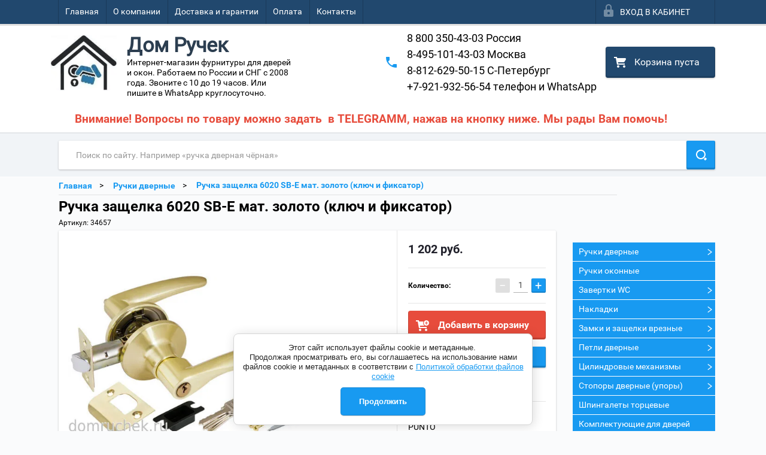

--- FILE ---
content_type: text/html; charset=utf-8
request_url: https://domruchek.ru/shop/product/ruchka-zashchelka-6020-sb-e-mat-zoloto-klyuch-i-fiksator
body_size: 39361
content:


        <!doctype html>
<html lang="ru">
<head>
<meta charset="utf-8">
<meta name="robots" content="all"/>
<title>Ручка защелка 6020 SB-E мат. золото (ключ и фиксатор)</title>
<meta name="description" content="Ручка защелка 6020 SB-E мат. золото (ключ и фиксатор) имеет с одной стороны запирание на ключ, с другой стороны запирание фиксатором, устанавливаемые с любой стороны. Для дверей толщиной 35-45 мм.">
<meta name="keywords" content="Ручка защелка 6020 SB-E мат. золото (ключ и фиксатор)">
<meta name="SKYPE_TOOLBAR" content="SKYPE_TOOLBAR_PARSER_COMPATIBLE">
<meta name="viewport" content="width=device-width, height=device-height, initial-scale=1.0, maximum-scale=1.0, user-scalable=no">
<meta name="format-detection" content="telephone=no">
<meta http-equiv="x-rim-auto-match" content="none">
<meta name='wmail-verification' content='2b72ab71a1a22b05170f8b3ca3d5ec18' />
<link rel="stylesheet" href="/g/css/styles_articles_tpl.css">
<link rel="stylesheet" href="/t/v3824/images/dops.css">
<script src="/g/libs/jquery/1.10.2/jquery.min.js"></script>
<meta name="yandex-verification" content="f0e8482e412ca239" />

            <!-- 46b9544ffa2e5e73c3c971fe2ede35a5 -->
            <script src='/shared/s3/js/lang/ru.js'></script>
            <script src='/shared/s3/js/common.min.js'></script>
        <link rel='stylesheet' type='text/css' href='/shared/s3/css/calendar.css' /><link rel='stylesheet' type='text/css' href='/shared/highslide-4.1.13/highslide.min.css'/>
<script type='text/javascript' src='/shared/highslide-4.1.13/highslide-full.packed.js'></script>
<script type='text/javascript'>
hs.graphicsDir = '/shared/highslide-4.1.13/graphics/';
hs.outlineType = null;
hs.showCredits = false;
hs.lang={cssDirection:'ltr',loadingText:'Загрузка...',loadingTitle:'Кликните чтобы отменить',focusTitle:'Нажмите чтобы перенести вперёд',fullExpandTitle:'Увеличить',fullExpandText:'Полноэкранный',previousText:'Предыдущий',previousTitle:'Назад (стрелка влево)',nextText:'Далее',nextTitle:'Далее (стрелка вправо)',moveTitle:'Передвинуть',moveText:'Передвинуть',closeText:'Закрыть',closeTitle:'Закрыть (Esc)',resizeTitle:'Восстановить размер',playText:'Слайд-шоу',playTitle:'Слайд-шоу (пробел)',pauseText:'Пауза',pauseTitle:'Приостановить слайд-шоу (пробел)',number:'Изображение %1/%2',restoreTitle:'Нажмите чтобы посмотреть картинку, используйте мышь для перетаскивания. Используйте клавиши вперёд и назад'};</script>
<link rel="icon" href="/favicon.ico" type="image/x-icon">

<!--s3_require-->
<link rel="stylesheet" href="/g/basestyle/1.0.1/user/user.css" type="text/css"/>
<link rel="stylesheet" href="/g/basestyle/1.0.1/cookie.message/cookie.message.css" type="text/css"/>
<link rel="stylesheet" href="/g/basestyle/1.0.1/user/user.blue.css" type="text/css"/>
<script type="text/javascript" src="/g/basestyle/1.0.1/user/user.js" async></script>
<link rel="stylesheet" href="/g/basestyle/1.0.1/cookie.message/cookie.message.blue.css" type="text/css"/>
<script type="text/javascript" src="/g/basestyle/1.0.1/cookie.message/cookie.message.js" async></script>
<!--/s3_require-->





        <link rel="stylesheet" type="text/css" href="/g/shop2v2/default/css/theme.less.css"><script type="text/javascript" src="/g/printme.js"></script>
<script type="text/javascript" src="/g/shop2v2/default/js/tpl.js"></script>
<script type="text/javascript" src="/g/shop2v2/default/js/baron.min.js"></script>
<script type="text/javascript" src="/t/v3824/images/js/shop2.2_new.js"></script>
<script type="text/javascript">shop2.init({"productRefs": [],"apiHash": {"getPromoProducts":"870e76fa0980775e79f945bdc8027d69","getSearchMatches":"4f06568851e3ff9062f81258b560d3e5","getFolderCustomFields":"a2da23b9ed70325b5fb6ccd80d7f665d","getProductListItem":"ce7b2a94b601cd26459c987e168c3a3e","cartAddItem":"5a8364501270a90bcca22a5e102a1d0d","cartRemoveItem":"789d2fe03f5ff70e4f9bc289119645e3","cartUpdate":"c325d7db3c0d2cca113c903a551526da","cartRemoveCoupon":"64dbd59a47893ff13d23a57c06b8c4aa","cartAddCoupon":"3e50b2b2ae7c42a27c06c58ccb77d458","deliveryCalc":"3eb1bb65a9abf864dde7f7f6caff6fdd","printOrder":"a19e10ed458a730f0da18057da6f8173","cancelOrder":"0d64bea83bab335b9b1c6b57b796f5d9","cancelOrderNotify":"512d37e0ab69a2fdae037c367b4f3ab5","repeatOrder":"e81dac80b41bdba1e21df8202d0b3a25","paymentMethods":"9a57fbcc1642190abb87b47aa482cc3f","compare":"2a4dc212e14775bfa60af320f4a95e2b"},"verId": 1172421,"mode": "product","step": "","uri": "/shop","IMAGES_DIR": "/d/","my": {"list_picture_enlarge":true,"accessory":"\u0410\u043a\u0441\u0441\u0435\u0441\u0441\u0443\u0430\u0440\u044b","kit":"\u041d\u0430\u0431\u043e\u0440","recommend":"\u0420\u0435\u043a\u043e\u043c\u0435\u043d\u0434\u0443\u0435\u043c\u044b\u0435","similar":"\u041f\u043e\u0445\u043e\u0436\u0438\u0435","modification":"\u041c\u043e\u0434\u0438\u0444\u0438\u043a\u0430\u0446\u0438\u0438","unique_values":true,"price_fa_rouble":false,"hide_in_search":["text"]}});</script>
<style type="text/css">.product-item-thumb {width: 180px;}.product-item-thumb .product-image, .product-item-simple .product-image {height: 160px;width: 180px;}.product-item-thumb .product-amount .amount-title {width: 84px;}.product-item-thumb .product-price {width: 130px;}.shop2-product .product-side-l {width: 180px;}.shop2-product .product-image {height: 180px;width: 180px;}.shop2-product .product-thumbnails li {width: 50px;height: 50px;}</style>

 	<link rel="stylesheet" href="/t/v3824/images/theme0/theme.scss.css">

<script src="/g/s3/misc/includeform/0.0.2/s3.includeform.js"></script>
<script src="/g/libs/jquery-bxslider/4.2.4/jquery.bxslider.min.js"></script>
<script src="/t/v3824/images/js/animit.js"></script>
<script src="/t/v3824/images/js/jquery.formstyler.min.js"></script>
<script src="/t/v3824/images/js/jquery.waslidemenu.min.js"></script>
<script src="/t/v3824/images/js/jquery.responsiveTabs.min.js"></script>
<script src="/t/v3824/images/js/jquery.nouislider.all.js"></script>
<script src="/t/v3824/images/js/owl.carousel.min.js"></script>
<script src="/t/v3824/images/js/tocca.js"></script>
<script src="/t/v3824/images/js/slideout.js"></script>

<script src="/g/s3/shop2/fly/0.0.1/s3.shop2.fly.js"></script>
<script src="/g/s3/shop2/popup/0.0.1/s3.shop2.popup.js"></script>

<script src="/t/v3824/images/js/main.js" charset="utf-8"></script>

    
        <script>
            $(function(){
                $.s3Shop2Popup();
            });
        </script>
    


<style>
	.nav { margin-top: 171px; margin-left: 0px;}
</style>  



<!--[if lt IE 10]>
<script src="/g/libs/ie9-svg-gradient/0.0.1/ie9-svg-gradient.min.js"></script>
<script src="/g/libs/jquery-placeholder/2.0.7/jquery.placeholder.min.js"></script>
<script src="/g/libs/jquery-textshadow/0.0.1/jquery.textshadow.min.js"></script>
<script src="/g/s3/misc/ie/0.0.1/ie.js"></script>
<![endif]-->
<!--[if lt IE 9]>
<script src="/g/libs/html5shiv/html5.js"></script>
<![endif]-->

<script>
$(function() {
	$.ajax({
		url: 'https://api.sypexgeo.net/json/',
		type: 'GET',
		success: function(msg) {
			var myRegion = msg.region.name_ru;
			
			if (myRegion == 'Ленинградская область') {
				document.getElementById("phones-2").style.display = "none";
			} else {
				document.getElementById("phones-1").style.display = "none";
			}
		}

	});
});
</script>

<link href="/t/v3824/images/styles_bdr.scss.css" rel="stylesheet" type="text/css" />

<script type="text/javascript" src="/t/v3824/images/js/jquery.megascroller.js"></script>

<script>
$(function(){
	$(window).megaScroller({
	  button : true,
	  autoScrollTime : 1000
	}); 
});
</script>

    
<link rel="stylesheet" href="/t/v3824/images/css/site_addons.scss.css">
<script src="/t/v3824/images/js/site_addons.js"></script>
<link rel="stylesheet" href="/t/v3824/images/css/bdr_addons.scss.css">
<link rel="stylesheet" href="/t/v3824/images/css/product_addons.scss.css">
<script src="/t/v3824/images/js/addons.js"></script>

<link rel="stylesheet" href="/t/v3824/images/css/opd-styles.scss.css">
</head>
<body class="addon710">
<div id="site_loader"></div>
<div class="close-left-panel"></div>
<div id="menu" class="mobile-left-panel">
    <div class="site_login_wrap_mobile">
        <div class="shop2-block login-form ">
        <div class="block-title">
                <div class="icon"></div>
                Вход в кабинет</div>
        <div class="for_wa_slide">
                <div class="mobile_title_wrap for_wo">
                        <a class="mobile_title">Вход в кабинет</a>
                        <div class="block-body for_wa_slide">
                        <div class="for_wo cab_title">Вход в кабинет</div>
                        <div class="for_wo">
                                                                        <form method="post" action="/user">
                                                <input type="hidden" name="mode" value="login" />
                                                <div class="row">
                                                        <label class="row_title" for="login">Логин или e-mail:</label>
                                                        <label class="field text"><input type="text" name="login" id="login" tabindex="1" value="" /></label>
                                                </div>
                                                <div class="row">
                                                        <label class="row_title" for="password">Пароль:</label>
                                                        <label class="field password"><input type="password" name="password" id="password" tabindex="2" value="" /></label>
                                                </div>
                                                <a href="/user/forgot_password">Забыли пароль?</a>
                                                <div class="row_button">
                                                        <button type="submit" class="signin-btn" tabindex="3">Войти</button>
                                                </div>
                                        <re-captcha data-captcha="recaptcha"
     data-name="captcha"
     data-sitekey="6LcYvrMcAAAAAKyGWWuW4bP1De41Cn7t3mIjHyNN"
     data-lang="ru"
     data-rsize="invisible"
     data-type="image"
     data-theme="light"></re-captcha></form>
                                        <div class="clear-container"></div>
                                                <div class="reg_link-wrap">
                                                        <a href="/user/register" class="register">Регистрация</a>
                                                </div>
                                        </div>
                        </div>
                </div>

        </div>
</div>    </div>
    <div class="categories-wrap_mobile">
        <ul class="categories_mobile">
                <li class="categories_title">Каталог товаров</li>
                                                                                                                                                                                                                                                                                                            <li class="sublevel"><a class="has_sublayer" href="/shop/folder/ruchki-dvernyye">Ручки дверные</a>
                                                                                                                                                                                                                                                                                                                                <ul>
                                                <li class="parrent_name"><a href="/shop/folder/ruchki-dvernyye">Ручки дверные</a></li>
                                        	                                                                                                           <li class="sublevel"><a class="has_sublayer" href="/shop/folder/na-kvadratnom-osnovanii">Дверные ручки на квадратном основании</a>
                                                                                                                                                                                                                                                                                                                                </li>
                                                                                                                                                                                              <li class="sublevel"><a class="has_sublayer" href="/shop/folder/na-kruglom-osnovanii">Дверные ручки на круглом основании</a>
                                                                                                                                                                                                                                                                                                                                </li>
                                                                                                                                                                                              <li class="sublevel"><a class="has_sublayer" href="/shop/folder/ruchki-klassika">Дверные ручки Классика</a>
                                                                                                                                                                                                                                                                                                                                <ul>
                                                <li class="parrent_name"><a href="/shop/folder/ruchki-klassika">Дверные ручки Классика</a></li>
                                        	                                                                                                           <li class="sublevel"><a class="has_sublayer" href="/shop/folder/ruchki-venezia-italiya-na-rozetke">Дверные ручки Классика на розетке (Италия)</a>
                                                                                                                                                                                                                                                                                                                                <ul>
                                                <li class="parrent_name"><a href="/shop/folder/ruchki-venezia-italiya-na-rozetke">Дверные ручки Классика на розетке (Италия)</a></li>
                                        	                                                                                                           <li ><a href="/shop/folder/venezia-vignole">Дверные ручки VIGNOLE &amp; TOSCANA (Италия)</a>
                                                                                                                                                                                                                                                                                                                                </li>
                                                                                                                                                                                              <li ><a href="/shop/folder/dvernye-ruchki-veronika-325">Дверные ручки VERONIKA 325 (Италия)</a>
                                                                                                                                                                                                                                                                                                                                </li>
                                                                                                                                                                                              <li ><a href="/shop/folder/dvernye-ruchki-veronica-102">Дверные ручки VERONICA 102 (Италия)</a>
                                                                                                                                                                                                                                                                                                                                </li>
                                                                                                                                                                                              <li ><a href="/shop/folder/dvernye-ruchki-regina-353">Дверные ручки REGINA 353 (Италия)</a>
                                                                                                                                                                                                                                                                                                                                </li>
                                                                                                                                                                                              <li ><a href="/shop/folder/dvernye-ruchki-denver-424-italiya">Дверные ручки DENVER 424 (Италия)</a>
                                                                                                                                                                                                                                                                                                                                </li>
                                                                                                                                                                                              <li ><a href="/shop/folder/marani">Дверные ручки MARANI (Италия)</a>
                                                                                                                                                                                                                                                                                                                                </li>
                                                                                                                                                                                              <li ><a href="/shop/folder/venezia-callisto">Дверные ручки CALLISTO &amp; PICCO (Италия)</a>
                                                                                                                                                                                                                                                                                                                                </li>
                                                                                                                                                                                              <li ><a href="/shop/folder/dvernye-ruchki-isabel-266-italiya">Дверные ручки ISABEL 266 (Италия)</a>
                                                                                                                                                                                                                                                                                                                                </li>
                                                                                                                                                                                              <li ><a href="/shop/folder/dvernye-ruchki-pivot-132">Дверные ручки PIVOT 132 (Италия)</a>
                                                                                                                                                                                                                                                                                                                                </li>
                                                                                                                                                                                              <li ><a href="/shop/folder/venezia-carnevale">Дверные ручки VALLE (Италия)</a>
                                                                                                                                                                                                                                                                                                                                </li>
                                                                                                                                                                                              <li ><a href="/shop/folder/venezia-castello">Дверные ручки TORCELLO (Италия)</a>
                                                                                                                                                                                                                                                                                                                                </li>
                                                                                                                                                                                              <li ><a href="/shop/folder/venezia-colosseo">Дверные ручки COLOSSEO (Италия)</a>
                                                                                                                                                                                                                                                                                                                                </li>
                                                                                                                                                                                              <li ><a href="/shop/folder/venezia-florence">Дверные ручки FLORENCE (Италия)</a>
                                                                                                                                                                                                                                                                                                                                </li>
                                                                                                                                                                                              <li ><a href="/shop/folder/venezia-monte-cristo">Дверные ручки MONTE CRISTO (Италия)</a>
                                                                                                                                                                                                                                                                                                                                </li>
                                                                                                                                                                                              <li ><a href="/shop/folder/venezia-mosca">Дверные ручки MOSCA &amp; ENCIA (Италия)</a>
                                                                                                                                                                                                                                                                                                                                </li>
                                                                                                                                                                                              <li ><a href="/shop/folder/dvernye-ruchki-benito-307">Дверные ручки BENITO 307</a>
                                                                                                                                                                                                                                                                                                                                </li>
                                                                                                                                                                                              <li ><a href="/shop/folder/venezia-impero">Дверные ручки IMPERO (Италия)</a>
                                                                                                                                                                                                                                                                                                                                </li>
                                                                                                                                                                                              <li ><a href="/shop/folder/venezia-olimpo">Дверные ручки OLIMPO (Италия)</a>
                                                                                                                                                                                                                                                                                                                                </li>
                                                                                                                                                                                              <li ><a href="/shop/folder/dvernye-ruchki-farfalla">Дверные ручки FARFALLA (Италия)</a>
                                                                                                                                                                                                                                                                                                                                </li>
                                                                                                                                                                                              <li ><a href="/shop/folder/dvernye-ruchki-gracia-italiya">Дверные ручки GRACIA (Италия)</a>
                                                                                                                                                                                                                                                                                                                                </li>
                                                                                                                                                                                              <li ><a href="/shop/folder/dvernye-ruchki-gracia-ceramico-bianco-italiya">Дверные ручки GRACIA CERAMICO BIANCO (Италия)</a>
                                                                                                                                                                                                                                                                                                                                </li>
                                                                                                                                                                                              <li ><a href="/shop/folder/dvernye-ruchki-foggia-italiya">Дверные ручки FOGGIA (Италия)</a>
                                                                                                                                                                                                                                                                                                                                </li>
                                                                                                                                                                                              <li ><a href="/shop/folder/dvernye-ruchki-sandro-332">Дверные ручки SANDRO 332</a>
                                                                                                                                                                                                                                                                                                                                </li>
                                                                                                                                                                                              <li ><a href="/shop/folder/venezia-vivaldi">Дверные ручки VIVALDI (Италия)</a>
                                                                                                                                                                                                                                                                                                                                </li>
                                                                                                                                                                                              <li ><a href="/shop/folder/dvernye-ruchki-retro-italiya">Дверные ручки RETRO (Италия)</a>
                                                                                                                                                                                                                                                                                                                                </li>
                                                                                                                                                                                              <li ><a href="/shop/folder/dvernye-ruchki-luccia-italiya">Дверные ручки LUCCIA (Италия)</a>
                                                                                                                                                                                                                                                                                                                                </li>
                                                                                                                                                                                              <li ><a href="/shop/folder/colombo-classic-line">Дверные ручки COLOMBO Classic (Италия)</a>
                                                                                                                                                                                                                                                                                                                                </li>
                                                                                                                                                                                              <li ><a href="/shop/folder/archie-genesis-3">Дверные ручки ARCHIE GENESIS</a>
                                                                                                                                                                                                                                                                                                                                </li>
                                                                                                                                                                                              <li ><a href="/shop/folder/armadillo-cl">Дверные ручки ARMADILLO CL</a>
                                                                                                                                                                                                                                                                                                                                </li>
                                                                                                                                                                                              <li ><a href="/shop/folder/morelli-classic">Дверные ручки MORELLI Classic</a>
                                                                                                                                                                                                                                                                                                                                </li>
                                                                                                                                                                                              <li ><a href="/shop/folder/fuaro-sm">Дверные ручки FUARO SM</a>
                                                                                                                                                                                                                                                                                                                                </li>
                                                                                             </ul></li>
                                                                                                                                                                                              <li class="sublevel"><a class="has_sublayer" href="/shop/folder/venezia-italiya-na-planke">Дверные ручки Классика на планке (Италия)</a>
                                                                                                                                                                                                                                                                                                                                <ul>
                                                <li class="parrent_name"><a href="/shop/folder/venezia-italiya-na-planke">Дверные ручки Классика на планке (Италия)</a></li>
                                        	                                                                                                           <li ><a href="/shop/folder/dvernye-ruchki-toscana-na-planke">Дверные ручки TOSCANA на планке</a>
                                                                                                                                                                                                                                                                                                                                </li>
                                                                                                                                                                                              <li ><a href="/shop/folder/dvernye-ruchki-napoli-na-planke">Дверные ручки NAPOLI на планке</a>
                                                                                                                                                                                                                                                                                                                                </li>
                                                                                                                                                                                              <li ><a href="/shop/folder/dvernye-ruchki-fratelli-farfalla-na-planke">Дверные ручки FARFALLA на планке</a>
                                                                                                                                                                                                                                                                                                                                </li>
                                                                                                                                                                                              <li ><a href="/shop/folder/dvernye-ruchki-encia-na-planke">Дверные ручки ENCIA на планке</a>
                                                                                                                                                                                                                                                                                                                                </li>
                                                                                                                                                                                              <li ><a href="/shop/folder/dvernye-ruchki-gracia-na-planke">Дверные ручки GRACIA на планке</a>
                                                                                                                                                                                                                                                                                                                                </li>
                                                                                                                                                                                              <li ><a href="/shop/folder/dvernye-ruchki-torcello-na-planke">Дверные ручки TORCELLO на планке</a>
                                                                                                                                                                                                                                                                                                                                </li>
                                                                                                                                                                                              <li ><a href="/shop/folder/dvernye-ruchki-gracia-ceramica-na-planke">Дверные ручки GRACIA CERAMICA на планке</a>
                                                                                                                                                                                                                                                                                                                                </li>
                                                                                                                                                                                              <li ><a href="/shop/folder/dvernye-ruchki-marani-na-planke">Дверные ручки MARANI на планке</a>
                                                                                                                                                                                                                                                                                                                                </li>
                                                                                                                                                                                              <li ><a href="/shop/folder/venezia-vignole-na-planke">Дверные ручки VENECIA VIGNOLE на планке</a>
                                                                                                                                                                                                                                                                                                                                </li>
                                                                                                                                                                                              <li ><a href="/shop/folder/dvernye-ruchki-luccia-na-plake">Дверные ручки LUCCIA на планке</a>
                                                                                                                                                                                                                                                                                                                                </li>
                                                                                                                                                                                              <li ><a href="/shop/folder/venezia-colosseo-na-planke">Дверные ручки Venezia COLOSSEO на планке</a>
                                                                                                                                                                                                                                                                                                                                </li>
                                                                                                                                                                                              <li ><a href="/shop/folder/venezia-callisto-na-planke">Дверные ручки Venezia CALLISTO  и PICCO на планке</a>
                                                                                                                                                                                                                                                                                                                                </li>
                                                                                                                                                                                              <li ><a href="/shop/folder/venezia-olimpo-na-planke">Дверные ручки Venezia OLIMPO на планке</a>
                                                                                                                                                                                                                                                                                                                                </li>
                                                                                                                                                                                              <li ><a href="/shop/folder/venezia-gifestion-na-planke">Ручки дверные Venezia GEFESTION на планке</a>
                                                                                                                                                                                                                                                                                                                                </li>
                                                                                                                                                                                              <li ><a href="/shop/folder/venezia-monte-cristo-na-planke">Дверные ручки Venezia MONTE CRISTO на планке</a>
                                                                                                                                                                                                                                                                                                                                </li>
                                                                                                                                                                                              <li ><a href="/shop/folder/venezia-pellestrina-na-planke">Дверные ручки Venezia PELLESTRINA на планке</a>
                                                                                                                                                                                                                                                                                                                                </li>
                                                                                                                                                                                              <li ><a href="/shop/folder/venezia-castello-na-planke">Дверные ручки Venezia CASTELLO на планке</a>
                                                                                                                                                                                                                                                                                                                                </li>
                                                                                                                                                                                              <li ><a href="/shop/folder/venezia-mosca-na-planke">Дверные ручки Venezia MOSCA на планке</a>
                                                                                                                                                                                                                                                                                                                                </li>
                                                                                                                                                                                              <li ><a href="/shop/folder/venezia-carnevale-na-planke">Дверные ручки Venezia CARNEVALE на планке</a>
                                                                                                                                                                                                                                                                                                                                </li>
                                                                                                                                                                                              <li ><a href="/shop/folder/venezia-vivaldi-na-planke">Дверные ручки Venezia VIVALDI на планке</a>
                                                                                                                                                                                                                                                                                                                                </li>
                                                                                                                                                                                              <li ><a href="/shop/folder/dvernye-ruchki-venezia-impero-na-planke">Дверные ручки Venezia IMPERO на планке</a>
                                                                                                                                                                                                                                                                                                                                </li>
                                                                                                                                                                                              <li ><a href="/shop/folder/archie-genesis-na-planke">Дверные ручки ARCHIE GENESIS на планке</a>
                                                                                                                                                                                                                                                                                                                                </li>
                                                                                             </ul></li>
                                                                                             </ul></li>
                                                                                                                                                                                              <li ><a href="/shop/folder/ruchki-iz-nerzhaveyki">Ручки из нержавейки</a>
                                                                                                                                                                                                                                                                                                                                </li>
                                                                                                                                                                                              <li class="sublevel"><a class="has_sublayer" href="/shop/folder/ruchki-skoby">Ручки - скобы дверные</a>
                                                                                                                                                                                                                                                                                                                                <ul>
                                                <li class="parrent_name"><a href="/shop/folder/ruchki-skoby">Ручки - скобы дверные</a></li>
                                        	                                                                                                           <li class="sublevel"><a class="has_sublayer" href="/folder/ruchki-skoby-fratelli-cattini">Ручки-скобы FRATELLI CATTINI</a>
                                                                                                                                                                                                                                                                                                                                <ul>
                                                <li class="parrent_name"><a href="/folder/ruchki-skoby-fratelli-cattini">Ручки-скобы FRATELLI CATTINI</a></li>
                                        	                                                                                                           <li ><a href="/shop/folder/skoby-farfalla">Скобы FARFALLA</a>
                                                                                                                                                                                                                                                                                                                                </li>
                                                                                             </ul></li>
                                                                                                                                                                                              <li ><a href="/shop/folder/ruchki-skoby-fuaro">Ручки - скобы FUARO (нержавейка)</a>
                                                                                                                                                                                                                                                                                                                                </li>
                                                                                                                                                                                              <li ><a href="/shop/folder/ruchki-skoby-venezia-impero">Ручки-скобы VENEZIA IMPERO</a>
                                                                                                                                                                                                                                                                                                                                </li>
                                                                                                                                                                                              <li ><a href="/shop/folder/ruchki-skoby-venezia-exa">Ручки-скобы VENEZIA EXA</a>
                                                                                                                                                                                                                                                                                                                                </li>
                                                                                                                                                                                              <li ><a href="/shop/folder/ruchki-skoby-venezia-linear">Ручки-скобы VENEZIA LINEAR</a>
                                                                                                                                                                                                                                                                                                                                </li>
                                                                                                                                                                                              <li ><a href="/shop/folder/ruchki-skoby-venezia-imperione">Ручки-скобы VENEZIA IMPERIONE</a>
                                                                                                                                                                                                                                                                                                                                </li>
                                                                                                                                                                                              <li ><a href="/shop/folder/ruchki-skoby-venezia-monte-cristo">Ручки-скобы VENEZIA MONTE CRISTO</a>
                                                                                                                                                                                                                                                                                                                                </li>
                                                                                             </ul></li>
                                                                                                                                                                                              <li class="sublevel"><a class="has_sublayer" href="/shop/folder/ruchki-dlya-dverey-kupe">Ручки для дверей - купе</a>
                                                                                                                                                                                                                                                                                                                                <ul>
                                                <li class="parrent_name"><a href="/shop/folder/ruchki-dlya-dverey-kupe">Ручки для дверей - купе</a></li>
                                        	                                                                                                           <li ><a href="/shop/folder/ruchki-dlya-kupe-armadillo">Ручки для купе ARMADILLO</a>
                                                                                                                                                                                                                                                                                                                                </li>
                                                                                                                                                                                              <li ><a href="/shop/folder/ruchki-dlya-kupe-venezia">Ручки для купе VENEZIA (Италия)</a>
                                                                                                                                                                                                                                                                                                                                </li>
                                                                                             </ul></li>
                                                                                             </ul></li>
                                                                                                                                                                                              <li class="sublevel"><a class="has_sublayer" href="/shop/folder/ruchki-okonnyye">Ручки оконные</a>
                                                                                                                                                                                                                                                                                                                                </li>
                                                                                                                                                                                              <li class="sublevel"><a class="has_sublayer" href="/shop/folder/zavertki-wc">Завертки WC</a>
                                                                                                                                                                                                                                                                                                                                <ul>
                                                <li class="parrent_name"><a href="/shop/folder/zavertki-wc">Завертки WC</a></li>
                                        	                                                                                                           <li class="sublevel"><a class="has_sublayer" href="/shop/folder/venezia-wc">Завёртки VENEZIA Italy</a>
                                                                                                                                                                                                                                                                                                                                <ul>
                                                <li class="parrent_name"><a href="/shop/folder/venezia-wc">Завёртки VENEZIA Italy</a></li>
                                        	                                                                                                           <li ><a href="/shop/folder/venezia-wc-2-d1">Завёртки Venezia WC основание D1</a>
                                                                                                                                                                                                                                                                                                                                </li>
                                                                                                                                                                                              <li ><a href="/shop/folder/venezia-wc-2-d2">Завёртки Venezia WC основание D2</a>
                                                                                                                                                                                                                                                                                                                                </li>
                                                                                                                                                                                              <li ><a href="/shop/folder/venezia-wc-2-d3">Завёртки Venezia WC основание D3</a>
                                                                                                                                                                                                                                                                                                                                </li>
                                                                                                                                                                                              <li ><a href="/shop/folder/venezia-wc-2-d4">Завёртки Venezia WC основание D4</a>
                                                                                                                                                                                                                                                                                                                                </li>
                                                                                                                                                                                              <li ><a href="/shop/folder/venezia-wc-2-d5">Завёртки Venezia WC основание D5</a>
                                                                                                                                                                                                                                                                                                                                </li>
                                                                                                                                                                                              <li ><a href="/shop/folder/venezia-wc-d6">Завёртки Venezia WC основание D6</a>
                                                                                                                                                                                                                                                                                                                                </li>
                                                                                                                                                                                              <li ><a href="/venezia-wc-2-d1">Завёртки Venezia WC основание D8</a>
                                                                                                                                                                                                                                                                                                                                </li>
                                                                                                                                                                                              <li ><a href="/shop/folder/venezia-unique-italy-wc">Завёртки Venezia WC Uniqe. Высота 10 мм</a>
                                                                                                                                                                                                                                                                                                                                </li>
                                                                                                                                                                                              <li ><a href="/shop/folder/zavertki-venezia-wc-osnovanie-fss-i-fsr">Завертки Venezia WC FSS и FSR. Высота 5 мм.</a>
                                                                                                                                                                                                                                                                                                                                </li>
                                                                                             </ul></li>
                                                                                                                                                                                              <li ><a href="/shop/folder/fratelli-cattini">Завёртки Fratelli Cattini</a>
                                                                                                                                                                                                                                                                                                                                </li>
                                                                                                                                                                                              <li class="sublevel"><a class="has_sublayer" href="/shop/folder/fiksatory-wc-extreza">Завёртки Extreza</a>
                                                                                                                                                                                                                                                                                                                                <ul>
                                                <li class="parrent_name"><a href="/shop/folder/fiksatory-wc-extreza">Завёртки Extreza</a></li>
                                        	                                                                                                           <li ><a href="/shop/folder/fiksatory-extreza-wc-r01">Фиксаторы Extreza WC R01</a>
                                                                                                                                                                                                                                                                                                                                </li>
                                                                                                                                                                                              <li ><a href="/shop/folder/fiksatory-extreza-wc-r02">Фиксаторы Extreza WC R02</a>
                                                                                                                                                                                                                                                                                                                                </li>
                                                                                                                                                                                              <li ><a href="/shop/folder/fiksatory-extreza-wc-r03">Фиксаторы Extreza WC R03</a>
                                                                                                                                                                                                                                                                                                                                </li>
                                                                                                                                                                                              <li ><a href="/shop/folder/fiksatory-extreza-wc-r05">Фиксаторы Extreza WC R05</a>
                                                                                                                                                                                                                                                                                                                                </li>
                                                                                                                                                                                              <li ><a href="/shop/folder/fiksatory-extreza-wc-r16">Фиксаторы Extreza WC R16 (5 мм)</a>
                                                                                                                                                                                                                                                                                                                                </li>
                                                                                                                                                                                              <li ><a href="/shop/folder/fiksatory-extreza-wc-r16-5-mm">Фиксаторы Extreza WC R15 (5 мм)</a>
                                                                                                                                                                                                                                                                                                                                </li>
                                                                                                                                                                                              <li ><a href="/shop/folder/fiksatory-extreza-wc-r12-7-mm">Фиксаторы Extreza WC R12 (7 мм)</a>
                                                                                                                                                                                                                                                                                                                                </li>
                                                                                             </ul></li>
                                                                                                                                                                                              <li ><a href="/shop/folder/zavertki-melodia">Завёртки MELODIA</a>
                                                                                                                                                                                                                                                                                                                                </li>
                                                                                                                                                                                              <li ><a href="/shop/folder/colombo-wc">Завёртки COLOMBO</a>
                                                                                                                                                                                                                                                                                                                                </li>
                                                                                                                                                                                              <li ><a href="/shop/folder/archie-wc">Завёртки ARCHIE</a>
                                                                                                                                                                                                                                                                                                                                </li>
                                                                                                                                                                                              <li ><a href="/shop/folder/archie-sillur-wc">Завёртки ARCHIE SILLUR</a>
                                                                                                                                                                                                                                                                                                                                </li>
                                                                                                                                                                                              <li ><a href="/shop/folder/archie-genesis-wc">Завёртки ARCHIE GENESIS</a>
                                                                                                                                                                                                                                                                                                                                </li>
                                                                                                                                                                                              <li ><a href="/shop/folder/morelli-wc">Завёртки MORELLI</a>
                                                                                                                                                                                                                                                                                                                                </li>
                                                                                                                                                                                              <li ><a href="/shop/folder/morelli-luxuri-wc">Завёртки MORELLI LUXURI</a>
                                                                                                                                                                                                                                                                                                                                </li>
                                                                                                                                                                                              <li class="sublevel"><a class="has_sublayer" href="/shop/folder/armadillo-wc">Завёртки ARMADILLO</a>
                                                                                                                                                                                                                                                                                                                                <ul>
                                                <li class="parrent_name"><a href="/shop/folder/armadillo-wc">Завёртки ARMADILLO</a></li>
                                        	                                                                                                           <li ><a href="/shop/folder/armadillo-cl-wc">Завёртки ARMADILLO CL</a>
                                                                                                                                                                                                                                                                                                                                </li>
                                                                                                                                                                                              <li ><a href="/shop/folder/armadillo-ld-1">Завёртки ARMADILLO LD</a>
                                                                                                                                                                                                                                                                                                                                </li>
                                                                                                                                                                                              <li ><a href="/shop/folder/wc-armadillo-urban">Завёртки ARMADILLO URBAN</a>
                                                                                                                                                                                                                                                                                                                                </li>
                                                                                                                                                                                              <li ><a href="/shop/folder/armadillo-sq">Завёртки ARMADILLO SQ</a>
                                                                                                                                                                                                                                                                                                                                </li>
                                                                                             </ul></li>
                                                                                                                                                                                              <li class="sublevel"><a class="has_sublayer" href="/shop/folder/fuaro-wc">Завёртки FUARO</a>
                                                                                                                                                                                                                                                                                                                                <ul>
                                                <li class="parrent_name"><a href="/shop/folder/fuaro-wc">Завёртки FUARO</a></li>
                                        	                                                                                                           <li ><a href="/shop/folder/fuaro-sm-1">FUARO SM</a>
                                                                                                                                                                                                                                                                                                                                </li>
                                                                                                                                                                                              <li ><a href="/shop/folder/fuaro-dm">FUARO DM</a>
                                                                                                                                                                                                                                                                                                                                </li>
                                                                                                                                                                                              <li ><a href="/shop/folder/fuaro-rm-1">FUARO RM</a>
                                                                                                                                                                                                                                                                                                                                </li>
                                                                                                                                                                                              <li ><a href="/shop/folder/fuaro-km">FUARO KM</a>
                                                                                                                                                                                                                                                                                                                                </li>
                                                                                             </ul></li>
                                                                                                                                                                                              <li ><a href="/shop/folder/adden-bau-wc">Завёртки ADDEN BAU</a>
                                                                                                                                                                                                                                                                                                                                </li>
                                                                                             </ul></li>
                                                                                                                                                                                              <li class="sublevel"><a class="has_sublayer" href="/shop/folder/nakladki">Накладки</a>
                                                                                                                                                                                                                                                                                                                                <ul>
                                                <li class="parrent_name"><a href="/shop/folder/nakladki">Накладки</a></li>
                                        	                                                                                                           <li class="sublevel"><a class="has_sublayer" href="/shop/folder/venezia-italy-cyl">Накладки VENEZIA Italy</a>
                                                                                                                                                                                                                                                                                                                                <ul>
                                                <li class="parrent_name"><a href="/shop/folder/venezia-italy-cyl">Накладки VENEZIA Italy</a></li>
                                        	                                                                                                           <li ><a href="/shop/folder/venezia-cyl-1-d1">Накладки Venezia основание D1</a>
                                                                                                                                                                                                                                                                                                                                </li>
                                                                                                                                                                                              <li ><a href="/shop/folder/venezia-cyl-1-d2">Накладки Venezia основание D2</a>
                                                                                                                                                                                                                                                                                                                                </li>
                                                                                                                                                                                              <li ><a href="/shop/folder/venezia-cyl-1-d3">Накладки Venezia основание D3</a>
                                                                                                                                                                                                                                                                                                                                </li>
                                                                                                                                                                                              <li ><a href="/shop/folder/venezia-cyl-1-d4">Накладки Venezia основание D4</a>
                                                                                                                                                                                                                                                                                                                                </li>
                                                                                                                                                                                              <li ><a href="/shop/folder/venezia-cyl-1-d5">Накладки Venezia основание D5</a>
                                                                                                                                                                                                                                                                                                                                </li>
                                                                                                                                                                                              <li ><a href="/shop/folder/venezia-d6">Накладки Venezia основание D6</a>
                                                                                                                                                                                                                                                                                                                                </li>
                                                                                                                                                                                              <li ><a href="/shop/folder/venezia-d8">Накладки Venezia основание D8</a>
                                                                                                                                                                                                                                                                                                                                </li>
                                                                                                                                                                                              <li ><a href="/shop/folder/venezia-unique">Накладки Venezia Unique. Высота 10 мм</a>
                                                                                                                                                                                                                                                                                                                                </li>
                                                                                                                                                                                              <li ><a href="/shop/folder/nakladki-venezia-fss-i-fsr">Накладки Venezia FSS и FSR . Высота 5 мм</a>
                                                                                                                                                                                                                                                                                                                                </li>
                                                                                             </ul></li>
                                                                                                                                                                                              <li class="sublevel"><a class="has_sublayer" href="/shop/folder/nakladki-extreza">Накладки Extreza Italy</a>
                                                                                                                                                                                                                                                                                                                                <ul>
                                                <li class="parrent_name"><a href="/shop/folder/nakladki-extreza">Накладки Extreza Italy</a></li>
                                        	                                                                                                           <li ><a href="/shop/folder/nakladki-extreza-r01">Накладки Extreza R01</a>
                                                                                                                                                                                                                                                                                                                                </li>
                                                                                                                                                                                              <li ><a href="/shop/folder/nakladki-extreza-r02">Накладки Extreza R02</a>
                                                                                                                                                                                                                                                                                                                                </li>
                                                                                                                                                                                              <li ><a href="/shop/folder/nakladki-extreza-r03">Накладки Extreza R03</a>
                                                                                                                                                                                                                                                                                                                                </li>
                                                                                                                                                                                              <li ><a href="/shop/folder/nakladki-extreza-r05">Накладки Extreza R05</a>
                                                                                                                                                                                                                                                                                                                                </li>
                                                                                                                                                                                              <li ><a href="/shop/folder/nakladki-extreza-r15">Накладки Extreza R15</a>
                                                                                                                                                                                                                                                                                                                                </li>
                                                                                                                                                                                              <li ><a href="/shop/folder/nakladki-extreza-r16">Накладки Extreza R16</a>
                                                                                                                                                                                                                                                                                                                                </li>
                                                                                             </ul></li>
                                                                                                                                                                                              <li ><a href="/shop/folder/nakladki-melodia">Накладки MELODIA Itali</a>
                                                                                                                                                                                                                                                                                                                                </li>
                                                                                                                                                                                              <li ><a href="/shop/folder/fratelli-cattini-nakladki">Накладки Fratelli Cattini</a>
                                                                                                                                                                                                                                                                                                                                </li>
                                                                                                                                                                                              <li ><a href="/shop/folder/nakladki-morelli-luxury">Накладки MORELLI LUXURY</a>
                                                                                                                                                                                                                                                                                                                                </li>
                                                                                                                                                                                              <li ><a href="/shop/folder/archie">Накладки ARCHIE</a>
                                                                                                                                                                                                                                                                                                                                </li>
                                                                                                                                                                                              <li ><a href="/shop/folder/morelli-4">Накладки MORELLI</a>
                                                                                                                                                                                                                                                                                                                                </li>
                                                                                                                                                                                              <li ><a href="/shop/folder/nakladki-colombo">Накладки COLOMBO</a>
                                                                                                                                                                                                                                                                                                                                </li>
                                                                                                                                                                                              <li ><a href="/shop/folder/armadillo-1">Накладки ARMADILLO</a>
                                                                                                                                                                                                                                                                                                                                </li>
                                                                                             </ul></li>
                                                                                                                                                                                              <li class="sublevel"><a class="has_sublayer" href="/shop/folder/zamki-dlya-mezhkomnatnykh-dverey">Замки и защелки врезные</a>
                                                                                                                                                                                                                                                                                                                                <ul>
                                                <li class="parrent_name"><a href="/shop/folder/zamki-dlya-mezhkomnatnykh-dverey">Замки и защелки врезные</a></li>
                                        	                                                                                                           <li class="sublevel"><a class="has_sublayer" href="/shop/folder/zamki-magnitnyye">Замки и защёлки Магнитные</a>
                                                                                                                                                                                                                                                                                                                                <ul>
                                                <li class="parrent_name"><a href="/shop/folder/zamki-magnitnyye">Замки и защёлки Магнитные</a></li>
                                        	                                                                                                           <li ><a href="/shop/folder/mediana-polaris-magnitnyye">Замки и защёлки магнитные AGB (Италия)</a>
                                                                                                                                                                                                                                                                                                                                </li>
                                                                                                                                                                                              <li ><a href="/shop/folder/archie-magnitnye">Замки и защёлки магнитные ARCHIE</a>
                                                                                                                                                                                                                                                                                                                                </li>
                                                                                             </ul></li>
                                                                                                                                                                                              <li class="sublevel"><a class="has_sublayer" href="/shop/folder/zamki-plastic">Замки и защёлки Бесшумные</a>
                                                                                                                                                                                                                                                                                                                                <ul>
                                                <li class="parrent_name"><a href="/shop/folder/zamki-plastic">Замки и защёлки Бесшумные</a></li>
                                        	                                                                                                           <li ><a href="/shop/folder/mediana-evolution">AGB Mediana Evolution</a>
                                                                                                                                                                                                                                                                                                                                </li>
                                                                                                                                                                                              <li ><a href="/shop/folder/fuaro-plastik">FUARO PLASTIC</a>
                                                                                                                                                                                                                                                                                                                                </li>
                                                                                                                                                                                              <li ><a href="/shop/folder/archie-plastik">ARCHIE PLASTIK</a>
                                                                                                                                                                                                                                                                                                                                </li>
                                                                                             </ul></li>
                                                                                                                                                                                              <li class="sublevel"><a class="has_sublayer" href="/shop/folder/obychnyye-ekonom">Замки и защёлки обычные</a>
                                                                                                                                                                                                                                                                                                                                <ul>
                                                <li class="parrent_name"><a href="/shop/folder/obychnyye-ekonom">Замки и защёлки обычные</a></li>
                                        	                                                                                                           <li ><a href="/shop/folder/agb-centro-italiya">AGB CENTRO (Италия)</a>
                                                                                                                                                                                                                                                                                                                                </li>
                                                                                                                                                                                              <li ><a href="/shop/folder/fuaro-ekonom">FUARO эконом</a>
                                                                                                                                                                                                                                                                                                                                </li>
                                                                                             </ul></li>
                                                                                                                                                                                              <li class="sublevel"><a class="has_sublayer" href="/shop/folder/zamki-dlya-vtoroy-vkhodnoy-dveri">Замки для второй входной двери</a>
                                                                                                                                                                                                                                                                                                                                <ul>
                                                <li class="parrent_name"><a href="/shop/folder/zamki-dlya-vtoroy-vkhodnoy-dveri">Замки для второй входной двери</a></li>
                                        	                                                                                                           <li ><a href="/shop/folder/zamki-agb-centro-italiya">Замки AGB CENTRO (Италия)</a>
                                                                                                                                                                                                                                                                                                                                </li>
                                                                                                                                                                                              <li ><a href="/shop/folder/zamki-kale-turtsiya">Замки KALE (Турция)</a>
                                                                                                                                                                                                                                                                                                                                </li>
                                                                                                                                                                                              <li ><a href="/shop/folder/zamki-armadillo">Замки ARMADILLO</a>
                                                                                                                                                                                                                                                                                                                                </li>
                                                                                             </ul></li>
                                                                                             </ul></li>
                                                                                                                                                                                              <li class="sublevel"><a class="has_sublayer" href="/shop/folder/petli-dvernyye">Петли дверные</a>
                                                                                                                                                                                                                                                                                                                                <ul>
                                                <li class="parrent_name"><a href="/shop/folder/petli-dvernyye">Петли дверные</a></li>
                                        	                                                                                                           <li class="sublevel"><a class="has_sublayer" href="/shop/folder/petli-klassika">Петли под старину</a>
                                                                                                                                                                                                                                                                                                                                <ul>
                                                <li class="parrent_name"><a href="/shop/folder/petli-klassika">Петли под старину</a></li>
                                        	                                                                                                           <li ><a href="/shop/folder/petli-venezia-italy">Петли VENEZIA Italy</a>
                                                                                                                                                                                                                                                                                                                                </li>
                                                                                                                                                                                              <li ><a href="/shop/folder/petli-armadillo">Петли ARMADILLO из латуни</a>
                                                                                                                                                                                                                                                                                                                                </li>
                                                                                                                                                                                              <li ><a href="/shop/folder/petli-archie-genesis">Петли ARCHIE GENESIS</a>
                                                                                                                                                                                                                                                                                                                                </li>
                                                                                                                                                                                              <li ><a href="/shop/folder/petli-adden-bau">Петли ADDEN BAU</a>
                                                                                                                                                                                                                                                                                                                                </li>
                                                                                             </ul></li>
                                                                                                                                                                                              <li class="sublevel"><a class="has_sublayer" href="/shop/folder/vreznyye-universalnyye">Петли универсальные</a>
                                                                                                                                                                                                                                                                                                                                <ul>
                                                <li class="parrent_name"><a href="/shop/folder/vreznyye-universalnyye">Петли универсальные</a></li>
                                        	                                                                                                           <li ><a href="/shop/folder/petli-morelly-iz-latuni">Петли MORELLI из латуни</a>
                                                                                                                                                                                                                                                                                                                                </li>
                                                                                                                                                                                              <li ><a href="/shop/folder/petli-archie-universal">Петли ARCHIE из латуни</a>
                                                                                                                                                                                                                                                                                                                                </li>
                                                                                                                                                                                              <li ><a href="/shop/folder/petli-armadillo-iz-nerzh-stali">Петли ARMADILLO из нерж. стали</a>
                                                                                                                                                                                                                                                                                                                                </li>
                                                                                                                                                                                              <li ><a href="/shop/folder/morelli">Петли MORELLI стальные</a>
                                                                                                                                                                                                                                                                                                                                </li>
                                                                                                                                                                                              <li ><a href="/shop/folder/fuaro">Петли FUARO стальные</a>
                                                                                                                                                                                                                                                                                                                                </li>
                                                                                             </ul></li>
                                                                                                                                                                                              <li class="sublevel"><a class="has_sublayer" href="/shop/folder/vreznyye-pravyye-i-levyye">Петли правые и левые</a>
                                                                                                                                                                                                                                                                                                                                <ul>
                                                <li class="parrent_name"><a href="/shop/folder/vreznyye-pravyye-i-levyye">Петли правые и левые</a></li>
                                        	                                                                                                           <li ><a href="/shop/folder/archie-razyemnye">Петли ARCHIE (Арчи) из латуни</a>
                                                                                                                                                                                                                                                                                                                                </li>
                                                                                                                                                                                              <li ><a href="/shop/folder/morelli-razyemnye">Петли MORELLI (Морелли) стальные</a>
                                                                                                                                                                                                                                                                                                                                </li>
                                                                                                                                                                                              <li ><a href="/shop/folder/fuaro-petli-razemnie">Петли FUARO стальные</a>
                                                                                                                                                                                                                                                                                                                                </li>
                                                                                             </ul></li>
                                                                                                                                                                                              <li ><a href="/shop/folder/petli-babochki">Петли без врезки (петли-бабочки)</a>
                                                                                                                                                                                                                                                                                                                                </li>
                                                                                                                                                                                              <li class="sublevel"><a class="has_sublayer" href="/shop/folder/skrytyye">Петли Скрытые</a>
                                                                                                                                                                                                                                                                                                                                <ul>
                                                <li class="parrent_name"><a href="/shop/folder/skrytyye">Петли Скрытые</a></li>
                                        	                                                                                                           <li ><a href="/shop/folder/agb-italiya">AGB (Италия)</a>
                                                                                                                                                                                                                                                                                                                                </li>
                                                                                                                                                                                              <li ><a href="/shop/folder/skrytye-petli-ceam-italiya">Скрытые петли CEAM (Италия)</a>
                                                                                                                                                                                                                                                                                                                                </li>
                                                                                                                                                                                              <li ><a href="/shop/folder/armadillo-universal">ARMADILLO UNIVERSAL</a>
                                                                                                                                                                                                                                                                                                                                </li>
                                                                                             </ul></li>
                                                                                                                                                                                              <li ><a href="/shop/folder/barnyye">Петли пружинные (барные)</a>
                                                                                                                                                                                                                                                                                                                                </li>
                                                                                             </ul></li>
                                                                                                                                                                                              <li class="sublevel"><a class="has_sublayer" href="/shop/folder/tsilindry">Цилиндровые механизмы</a>
                                                                                                                                                                                                                                                                                                                                <ul>
                                                <li class="parrent_name"><a href="/shop/folder/tsilindry">Цилиндровые механизмы</a></li>
                                        	                                                                                                           <li ><a href="/shop/folder/tsilindry-venezia">Цилиндры VENEZIA (Италия)</a>
                                                                                                                                                                                                                                                                                                                                </li>
                                                                                                                                                                                              <li ><a href="/shop/folder/cilindry-morelli">Цилиндры MORELLI</a>
                                                                                                                                                                                                                                                                                                                                </li>
                                                                                                                                                                                              <li ><a href="/shop/folder/vertushki">Вертушки к цилиндрам</a>
                                                                                                                                                                                                                                                                                                                                </li>
                                                                                                                                                                                              <li ><a href="/shop/folder/vstavki-pod-dlinnyy-shtok">Вставки под длинный шток</a>
                                                                                                                                                                                                                                                                                                                                </li>
                                                                                             </ul></li>
                                                                                                                                                                                              <li class="sublevel"><a class="has_sublayer" href="/shop/folder/stopory-dvernyye-otboyniki">Стопоры дверные (упоры)</a>
                                                                                                                                                                                                                                                                                                                                <ul>
                                                <li class="parrent_name"><a href="/shop/folder/stopory-dvernyye-otboyniki">Стопоры дверные (упоры)</a></li>
                                        	                                                                                                           <li ><a href="/shop/folder/stopory-morelli">Дверные стопоры MORELLI</a>
                                                                                                                                                                                                                                                                                                                                </li>
                                                                                                                                                                                              <li ><a href="/shop/folder/stopory-venezia">Дверные стопоры VENEZIA (Италия)</a>
                                                                                                                                                                                                                                                                                                                                </li>
                                                                                                                                                                                              <li ><a href="/shop/folder/stopory-colombo">Дверные Стопоры COLOMBO (Италия)</a>
                                                                                                                                                                                                                                                                                                                                </li>
                                                                                                                                                                                              <li ><a href="/shop/folder/stopory-fuaro-ds">Дверные стопоры FUARO</a>
                                                                                                                                                                                                                                                                                                                                </li>
                                                                                                                                                                                              <li ><a href="/shop/folder/stopory-archie">Дверные стопоры ARCHIE</a>
                                                                                                                                                                                                                                                                                                                                </li>
                                                                                                                                                                                              <li ><a href="/shop/folder/dvernye-stopory-abloy">Дверные стопоры ABLOY</a>
                                                                                                                                                                                                                                                                                                                                </li>
                                                                                             </ul></li>
                                                                                                                                                                                              <li ><a href="/shop/folder/shpingalety-tortsevyye">Шпингалеты торцевые</a>
                                                                                                                                                                                                                                                                                                                                </li>
                                                                                                                                                                                              <li class="sublevel"><a class="has_sublayer" href="/shop/folder/komplektuyushchie-dlya-dverej-i-okon">Комплектующие для дверей</a>
                                                                                                                                                                                                                                                                                                                                </li>
                                                                                                                                                                                              <li class="sublevel"><a class="has_sublayer" href="/shop/folder/okonnaya-furnitura-2">Фурнитура для деревянных окон</a>
                                                                                                                                                                                                                                                                                                                                <ul>
                                                <li class="parrent_name"><a href="/shop/folder/okonnaya-furnitura-2">Фурнитура для деревянных окон</a></li>
                                        	                                                                                                           <li ><a href="/shop/folder/dlya-derevyannykh-okon">Фурнитура для деревянных окон</a>
                                                                                                                                                                                                                                                                                                                                </li>
                                                                                                                                                                                              <li ><a href="/shop/folder/uplotnitel">Уплотнитель для деревянных окон</a>
                                                                                                                                                                                                                                   </li></ul>
                                                </li>
                </ul>
    </div>
            <ul class="top-menu_mobile">
                            <li><a href="/" >Главная</a></li>
                            <li><a href="/o-kompanii" >О компании</a></li>
                            <li><a href="/dostavka" >Доставка и гарантии</a></li>
                            <li><a href="/oplata" >Оплата</a></li>
                            <li><a href="/kontakty" >Контакты</a></li>
                    </ul>
            <div class="mobile-panel-button--close"></div>
</div>
<div class="mobile-left-panel-filter">
    
</div>
<div class="mobile-right-panel">
    
    
<div class="shop2-block search-form ">
        <div class="block-title">
        <div class="title">Расширенный поиск</div>
        </div>
        <div class="block-body">
                <form action="/shop/search" enctype="multipart/form-data">
                        <input type="hidden" name="sort_by" value=""/>

                                                        <div class="row">
                                        <label class="row-title" for="shop2-name">Название:</label>
                                        <input autocomplete="off" type="text" class="type_text" name="s[name]" size="20" id="shop2-name" value="" />
                                </div>
                        
                        
                                <div class="row search_price range_slider_wrapper">
                                        <div class="row-title">Цена (руб.):</div>
                                        <div class="price_range">
                                                <input name="s[price][min]" type="tel" size="5" class="small low" value="0" />
                                                <input name="s[price][max]" type="tel" size="5" class="small hight" value="40000" />
                                        </div>
                                        <div class="input_range_slider"></div>
                                </div>

                        
                                                        <div class="row">
                                        <label class="row-title" for="shop2-article">Артикул:</label>
                                        <input type="text" class="type_text" name="s[article]" id="shop2-article" value="" />
                                </div>
                        
                        

                                                        <div class="row">
                                        <div class="row-title">Выберите категорию:</div>
                                        <select name="s[folder_id]" id="s[folder_id]">
                                                <option value="">Все</option>
                                                                                                                                                                                                                                                    <option value="175585241" >
                                         Ручки дверные
                                    </option>
                                                                                                                                                                            <option value="175619041" >
                                        &raquo; Дверные ручки на квадратном основании
                                    </option>
                                                                                                                                                                            <option value="175618841" >
                                        &raquo; Дверные ручки на круглом основании
                                    </option>
                                                                                                                                                                            <option value="175853641" >
                                        &raquo; Дверные ручки Классика
                                    </option>
                                                                                                                                                                            <option value="11457415" >
                                        &raquo;&raquo; Дверные ручки Классика на розетке (Италия)
                                    </option>
                                                                                                                                                                            <option value="12831615" >
                                        &raquo;&raquo;&raquo; Дверные ручки VIGNOLE &amp; TOSCANA (Италия)
                                    </option>
                                                                                                                                                                            <option value="561922309" >
                                        &raquo;&raquo;&raquo; Дверные ручки VERONIKA 325 (Италия)
                                    </option>
                                                                                                                                                                            <option value="302829913" >
                                        &raquo;&raquo;&raquo; Дверные ручки VERONICA 102 (Италия)
                                    </option>
                                                                                                                                                                            <option value="335283113" >
                                        &raquo;&raquo;&raquo; Дверные ручки REGINA 353 (Италия)
                                    </option>
                                                                                                                                                                            <option value="356717713" >
                                        &raquo;&raquo;&raquo; Дверные ручки DENVER 424 (Италия)
                                    </option>
                                                                                                                                                                            <option value="12827415" >
                                        &raquo;&raquo;&raquo; Дверные ручки MARANI (Италия)
                                    </option>
                                                                                                                                                                            <option value="153685415" >
                                        &raquo;&raquo;&raquo; Дверные ручки CALLISTO &amp; PICCO (Италия)
                                    </option>
                                                                                                                                                                            <option value="403395913" >
                                        &raquo;&raquo;&raquo; Дверные ручки ISABEL 266 (Италия)
                                    </option>
                                                                                                                                                                            <option value="588747309" >
                                        &raquo;&raquo;&raquo; Дверные ручки PIVOT 132 (Италия)
                                    </option>
                                                                                                                                                                            <option value="12510415" >
                                        &raquo;&raquo;&raquo; Дверные ручки VALLE (Италия)
                                    </option>
                                                                                                                                                                            <option value="12511615" >
                                        &raquo;&raquo;&raquo; Дверные ручки TORCELLO (Италия)
                                    </option>
                                                                                                                                                                            <option value="12526415" >
                                        &raquo;&raquo;&raquo; Дверные ручки COLOSSEO (Италия)
                                    </option>
                                                                                                                                                                            <option value="12526815" >
                                        &raquo;&raquo;&raquo; Дверные ручки FLORENCE (Италия)
                                    </option>
                                                                                                                                                                            <option value="12825015" >
                                        &raquo;&raquo;&raquo; Дверные ручки MONTE CRISTO (Италия)
                                    </option>
                                                                                                                                                                            <option value="173461215" >
                                        &raquo;&raquo;&raquo; Дверные ручки MOSCA &amp; ENCIA (Италия)
                                    </option>
                                                                                                                                                                            <option value="564496709" >
                                        &raquo;&raquo;&raquo; Дверные ручки BENITO 307
                                    </option>
                                                                                                                                                                            <option value="261432300" >
                                        &raquo;&raquo;&raquo; Дверные ручки IMPERO (Италия)
                                    </option>
                                                                                                                                                                            <option value="12826015" >
                                        &raquo;&raquo;&raquo; Дверные ручки OLIMPO (Италия)
                                    </option>
                                                                                                                                                                            <option value="557688709" >
                                        &raquo;&raquo;&raquo; Дверные ручки FARFALLA (Италия)
                                    </option>
                                                                                                                                                                            <option value="558044509" >
                                        &raquo;&raquo;&raquo; Дверные ручки GRACIA (Италия)
                                    </option>
                                                                                                                                                                            <option value="558154109" >
                                        &raquo;&raquo;&raquo; Дверные ручки GRACIA CERAMICO BIANCO (Италия)
                                    </option>
                                                                                                                                                                            <option value="558177909" >
                                        &raquo;&raquo;&raquo; Дверные ручки FOGGIA (Италия)
                                    </option>
                                                                                                                                                                            <option value="568047909" >
                                        &raquo;&raquo;&raquo; Дверные ручки SANDRO 332
                                    </option>
                                                                                                                                                                            <option value="13060615" >
                                        &raquo;&raquo;&raquo; Дверные ручки VIVALDI (Италия)
                                    </option>
                                                                                                                                                                            <option value="558229109" >
                                        &raquo;&raquo;&raquo; Дверные ручки RETRO (Италия)
                                    </option>
                                                                                                                                                                            <option value="558259109" >
                                        &raquo;&raquo;&raquo; Дверные ручки LUCCIA (Италия)
                                    </option>
                                                                                                                                                                            <option value="48723215" >
                                        &raquo;&raquo;&raquo; Дверные ручки COLOMBO Classic (Италия)
                                    </option>
                                                                                                                                                                            <option value="200304441" >
                                        &raquo;&raquo;&raquo; Дверные ручки ARCHIE GENESIS
                                    </option>
                                                                                                                                                                            <option value="197432041" >
                                        &raquo;&raquo;&raquo; Дверные ручки ARMADILLO CL
                                    </option>
                                                                                                                                                                            <option value="60975215" >
                                        &raquo;&raquo;&raquo; Дверные ручки MORELLI Classic
                                    </option>
                                                                                                                                                                            <option value="197436241" >
                                        &raquo;&raquo;&raquo; Дверные ручки FUARO SM
                                    </option>
                                                                                                                                                                            <option value="18148015" >
                                        &raquo;&raquo; Дверные ручки Классика на планке (Италия)
                                    </option>
                                                                                                                                                                            <option value="73601313" >
                                        &raquo;&raquo;&raquo; Дверные ручки TOSCANA на планке
                                    </option>
                                                                                                                                                                            <option value="66236913" >
                                        &raquo;&raquo;&raquo; Дверные ручки NAPOLI на планке
                                    </option>
                                                                                                                                                                            <option value="38124113" >
                                        &raquo;&raquo;&raquo; Дверные ручки FARFALLA на планке
                                    </option>
                                                                                                                                                                            <option value="98896513" >
                                        &raquo;&raquo;&raquo; Дверные ручки ENCIA на планке
                                    </option>
                                                                                                                                                                            <option value="50393113" >
                                        &raquo;&raquo;&raquo; Дверные ручки GRACIA на планке
                                    </option>
                                                                                                                                                                            <option value="84004313" >
                                        &raquo;&raquo;&raquo; Дверные ручки TORCELLO на планке
                                    </option>
                                                                                                                                                                            <option value="60077913" >
                                        &raquo;&raquo;&raquo; Дверные ручки GRACIA CERAMICA на планке
                                    </option>
                                                                                                                                                                            <option value="47059313" >
                                        &raquo;&raquo;&raquo; Дверные ручки MARANI на планке
                                    </option>
                                                                                                                                                                            <option value="18148815" >
                                        &raquo;&raquo;&raquo; Дверные ручки VENECIA VIGNOLE на планке
                                    </option>
                                                                                                                                                                            <option value="110730313" >
                                        &raquo;&raquo;&raquo; Дверные ручки LUCCIA на планке
                                    </option>
                                                                                                                                                                            <option value="18149815" >
                                        &raquo;&raquo;&raquo; Дверные ручки Venezia COLOSSEO на планке
                                    </option>
                                                                                                                                                                            <option value="172397415" >
                                        &raquo;&raquo;&raquo; Дверные ручки Venezia CALLISTO  и PICCO на планке
                                    </option>
                                                                                                                                                                            <option value="18150815" >
                                        &raquo;&raquo;&raquo; Дверные ручки Venezia OLIMPO на планке
                                    </option>
                                                                                                                                                                            <option value="18150215" >
                                        &raquo;&raquo;&raquo; Ручки дверные Venezia GEFESTION на планке
                                    </option>
                                                                                                                                                                            <option value="18150615" >
                                        &raquo;&raquo;&raquo; Дверные ручки Venezia MONTE CRISTO на планке
                                    </option>
                                                                                                                                                                            <option value="18151015" >
                                        &raquo;&raquo;&raquo; Дверные ручки Venezia PELLESTRINA на планке
                                    </option>
                                                                                                                                                                            <option value="18149615" >
                                        &raquo;&raquo;&raquo; Дверные ручки Venezia CASTELLO на планке
                                    </option>
                                                                                                                                                                            <option value="18151615" >
                                        &raquo;&raquo;&raquo; Дверные ручки Venezia MOSCA на планке
                                    </option>
                                                                                                                                                                            <option value="18151215" >
                                        &raquo;&raquo;&raquo; Дверные ручки Venezia CARNEVALE на планке
                                    </option>
                                                                                                                                                                            <option value="173462615" >
                                        &raquo;&raquo;&raquo; Дверные ручки Venezia VIVALDI на планке
                                    </option>
                                                                                                                                                                            <option value="146339904" >
                                        &raquo;&raquo;&raquo; Дверные ручки Venezia IMPERO на планке
                                    </option>
                                                                                                                                                                            <option value="20753015" >
                                        &raquo;&raquo;&raquo; Дверные ручки ARCHIE GENESIS на планке
                                    </option>
                                                                                                                                                                            <option value="25643415" >
                                        &raquo; Ручки из нержавейки
                                    </option>
                                                                                                                                                                            <option value="175854241" >
                                        &raquo; Ручки - скобы дверные
                                    </option>
                                                                                                                                                                            <option value="218103107" >
                                        &raquo;&raquo; Ручки-скобы FRATELLI CATTINI
                                    </option>
                                                                                                                                                                            <option value="218298308" >
                                        &raquo;&raquo;&raquo; Скобы FARFALLA
                                    </option>
                                                                                                                                                                            <option value="16018615" >
                                        &raquo;&raquo; Ручки - скобы FUARO (нержавейка)
                                    </option>
                                                                                                                                                                            <option value="7202102" >
                                        &raquo;&raquo; Ручки-скобы VENEZIA IMPERO
                                    </option>
                                                                                                                                                                            <option value="7217702" >
                                        &raquo;&raquo; Ручки-скобы VENEZIA EXA
                                    </option>
                                                                                                                                                                            <option value="119234105" >
                                        &raquo;&raquo; Ручки-скобы VENEZIA LINEAR
                                    </option>
                                                                                                                                                                            <option value="7259702" >
                                        &raquo;&raquo; Ручки-скобы VENEZIA IMPERIONE
                                    </option>
                                                                                                                                                                            <option value="7202302" >
                                        &raquo;&raquo; Ручки-скобы VENEZIA MONTE CRISTO
                                    </option>
                                                                                                                                                                            <option value="70211415" >
                                        &raquo; Ручки для дверей - купе
                                    </option>
                                                                                                                                                                            <option value="70216615" >
                                        &raquo;&raquo; Ручки для купе ARMADILLO
                                    </option>
                                                                                                                                                                            <option value="70216815" >
                                        &raquo;&raquo; Ручки для купе VENEZIA (Италия)
                                    </option>
                                                                                                                                                                            <option value="54512615" >
                                         Ручки оконные
                                    </option>
                                                                                                                                                                            <option value="183460241" >
                                         Завертки WC
                                    </option>
                                                                                                                                                                            <option value="15331015" >
                                        &raquo; Завёртки VENEZIA Italy
                                    </option>
                                                                                                                                                                            <option value="15333015" >
                                        &raquo;&raquo; Завёртки Venezia WC основание D1
                                    </option>
                                                                                                                                                                            <option value="15333415" >
                                        &raquo;&raquo; Завёртки Venezia WC основание D2
                                    </option>
                                                                                                                                                                            <option value="15334015" >
                                        &raquo;&raquo; Завёртки Venezia WC основание D3
                                    </option>
                                                                                                                                                                            <option value="15334615" >
                                        &raquo;&raquo; Завёртки Venezia WC основание D4
                                    </option>
                                                                                                                                                                            <option value="15334815" >
                                        &raquo;&raquo; Завёртки Venezia WC основание D5
                                    </option>
                                                                                                                                                                            <option value="269756700" >
                                        &raquo;&raquo; Завёртки Venezia WC основание D6
                                    </option>
                                                                                                                                                                            <option value="481894015" >
                                        &raquo;&raquo; Завёртки Venezia WC основание D8
                                    </option>
                                                                                                                                                                            <option value="17649215" >
                                        &raquo;&raquo; Завёртки Venezia WC Uniqe. Высота 10 мм
                                    </option>
                                                                                                                                                                            <option value="61514704" >
                                        &raquo;&raquo; Завертки Venezia WC FSS и FSR. Высота 5 мм.
                                    </option>
                                                                                                                                                                            <option value="35171815" >
                                        &raquo; Завёртки Fratelli Cattini
                                    </option>
                                                                                                                                                                            <option value="77394502" >
                                        &raquo; Завёртки Extreza
                                    </option>
                                                                                                                                                                            <option value="77394702" >
                                        &raquo;&raquo; Фиксаторы Extreza WC R01
                                    </option>
                                                                                                                                                                            <option value="77470502" >
                                        &raquo;&raquo; Фиксаторы Extreza WC R02
                                    </option>
                                                                                                                                                                            <option value="77471302" >
                                        &raquo;&raquo; Фиксаторы Extreza WC R03
                                    </option>
                                                                                                                                                                            <option value="77472502" >
                                        &raquo;&raquo; Фиксаторы Extreza WC R05
                                    </option>
                                                                                                                                                                            <option value="613472909" >
                                        &raquo;&raquo; Фиксаторы Extreza WC R16 (5 мм)
                                    </option>
                                                                                                                                                                            <option value="620329109" >
                                        &raquo;&raquo; Фиксаторы Extreza WC R15 (5 мм)
                                    </option>
                                                                                                                                                                            <option value="872548313" >
                                        &raquo;&raquo; Фиксаторы Extreza WC R12 (7 мм)
                                    </option>
                                                                                                                                                                            <option value="354275913" >
                                        &raquo; Завёртки MELODIA
                                    </option>
                                                                                                                                                                            <option value="41928615" >
                                        &raquo; Завёртки COLOMBO
                                    </option>
                                                                                                                                                                            <option value="184270841" >
                                        &raquo; Завёртки ARCHIE
                                    </option>
                                                                                                                                                                            <option value="183859641" >
                                        &raquo; Завёртки ARCHIE SILLUR
                                    </option>
                                                                                                                                                                            <option value="211817641" >
                                        &raquo; Завёртки ARCHIE GENESIS
                                    </option>
                                                                                                                                                                            <option value="185558441" >
                                        &raquo; Завёртки MORELLI
                                    </option>
                                                                                                                                                                            <option value="189434041" >
                                        &raquo; Завёртки MORELLI LUXURI
                                    </option>
                                                                                                                                                                            <option value="197383241" >
                                        &raquo; Завёртки ARMADILLO
                                    </option>
                                                                                                                                                                            <option value="197438041" >
                                        &raquo;&raquo; Завёртки ARMADILLO CL
                                    </option>
                                                                                                                                                                            <option value="350887041" >
                                        &raquo;&raquo; Завёртки ARMADILLO LD
                                    </option>
                                                                                                                                                                            <option value="352795641" >
                                        &raquo;&raquo; Завёртки ARMADILLO URBAN
                                    </option>
                                                                                                                                                                            <option value="352824641" >
                                        &raquo;&raquo; Завёртки ARMADILLO SQ
                                    </option>
                                                                                                                                                                            <option value="197827441" >
                                        &raquo; Завёртки FUARO
                                    </option>
                                                                                                                                                                            <option value="197827641" >
                                        &raquo;&raquo; FUARO SM
                                    </option>
                                                                                                                                                                            <option value="213445841" >
                                        &raquo;&raquo; FUARO DM
                                    </option>
                                                                                                                                                                            <option value="215216241" >
                                        &raquo;&raquo; FUARO RM
                                    </option>
                                                                                                                                                                            <option value="215448641" >
                                        &raquo;&raquo; FUARO KM
                                    </option>
                                                                                                                                                                            <option value="6951215" >
                                        &raquo; Завёртки ADDEN BAU
                                    </option>
                                                                                                                                                                            <option value="242794241" >
                                         Накладки
                                    </option>
                                                                                                                                                                            <option value="15731415" >
                                        &raquo; Накладки VENEZIA Italy
                                    </option>
                                                                                                                                                                            <option value="15731815" >
                                        &raquo;&raquo; Накладки Venezia основание D1
                                    </option>
                                                                                                                                                                            <option value="15732015" >
                                        &raquo;&raquo; Накладки Venezia основание D2
                                    </option>
                                                                                                                                                                            <option value="15732415" >
                                        &raquo;&raquo; Накладки Venezia основание D3
                                    </option>
                                                                                                                                                                            <option value="15732615" >
                                        &raquo;&raquo; Накладки Venezia основание D4
                                    </option>
                                                                                                                                                                            <option value="15732815" >
                                        &raquo;&raquo; Накладки Venezia основание D5
                                    </option>
                                                                                                                                                                            <option value="272479500" >
                                        &raquo;&raquo; Накладки Venezia основание D6
                                    </option>
                                                                                                                                                                            <option value="272479700" >
                                        &raquo;&raquo; Накладки Venezia основание D8
                                    </option>
                                                                                                                                                                            <option value="28361215" >
                                        &raquo;&raquo; Накладки Venezia Unique. Высота 10 мм
                                    </option>
                                                                                                                                                                            <option value="61522504" >
                                        &raquo;&raquo; Накладки Venezia FSS и FSR . Высота 5 мм
                                    </option>
                                                                                                                                                                            <option value="77599702" >
                                        &raquo; Накладки Extreza Italy
                                    </option>
                                                                                                                                                                            <option value="77608702" >
                                        &raquo;&raquo; Накладки Extreza R01
                                    </option>
                                                                                                                                                                            <option value="77608902" >
                                        &raquo;&raquo; Накладки Extreza R02
                                    </option>
                                                                                                                                                                            <option value="77609102" >
                                        &raquo;&raquo; Накладки Extreza R03
                                    </option>
                                                                                                                                                                            <option value="77611302" >
                                        &raquo;&raquo; Накладки Extreza R05
                                    </option>
                                                                                                                                                                            <option value="15596513" >
                                        &raquo;&raquo; Накладки Extreza R15
                                    </option>
                                                                                                                                                                            <option value="18411113" >
                                        &raquo;&raquo; Накладки Extreza R16
                                    </option>
                                                                                                                                                                            <option value="631907113" >
                                        &raquo; Накладки MELODIA Itali
                                    </option>
                                                                                                                                                                            <option value="42387615" >
                                        &raquo; Накладки Fratelli Cattini
                                    </option>
                                                                                                                                                                            <option value="175371109" >
                                        &raquo; Накладки MORELLI LUXURY
                                    </option>
                                                                                                                                                                            <option value="351155841" >
                                        &raquo; Накладки ARCHIE
                                    </option>
                                                                                                                                                                            <option value="351155241" >
                                        &raquo; Накладки MORELLI
                                    </option>
                                                                                                                                                                            <option value="46556015" >
                                        &raquo; Накладки COLOMBO
                                    </option>
                                                                                                                                                                            <option value="351155641" >
                                        &raquo; Накладки ARMADILLO
                                    </option>
                                                                                                                                                                            <option value="226544041" >
                                         Замки и защелки врезные
                                    </option>
                                                                                                                                                                            <option value="236178441" >
                                        &raquo; Замки и защёлки Магнитные
                                    </option>
                                                                                                                                                                            <option value="226730441" >
                                        &raquo;&raquo; Замки и защёлки магнитные AGB (Италия)
                                    </option>
                                                                                                                                                                            <option value="236189841" >
                                        &raquo;&raquo; Замки и защёлки магнитные ARCHIE
                                    </option>
                                                                                                                                                                            <option value="226544241" >
                                        &raquo; Замки и защёлки Бесшумные
                                    </option>
                                                                                                                                                                            <option value="226730041" >
                                        &raquo;&raquo; AGB Mediana Evolution
                                    </option>
                                                                                                                                                                            <option value="236482641" >
                                        &raquo;&raquo; FUARO PLASTIC
                                    </option>
                                                                                                                                                                            <option value="22940815" >
                                        &raquo;&raquo; ARCHIE PLASTIK
                                    </option>
                                                                                                                                                                            <option value="236190041" >
                                        &raquo; Замки и защёлки обычные
                                    </option>
                                                                                                                                                                            <option value="56277215" >
                                        &raquo;&raquo; AGB CENTRO (Италия)
                                    </option>
                                                                                                                                                                            <option value="236693641" >
                                        &raquo;&raquo; FUARO эконом
                                    </option>
                                                                                                                                                                            <option value="365542041" >
                                        &raquo; Замки для второй входной двери
                                    </option>
                                                                                                                                                                            <option value="35598815" >
                                        &raquo;&raquo; Замки AGB CENTRO (Италия)
                                    </option>
                                                                                                                                                                            <option value="35599215" >
                                        &raquo;&raquo; Замки KALE (Турция)
                                    </option>
                                                                                                                                                                            <option value="35599615" >
                                        &raquo;&raquo; Замки ARMADILLO
                                    </option>
                                                                                                                                                                            <option value="238514641" >
                                         Петли дверные
                                    </option>
                                                                                                                                                                            <option value="337325641" >
                                        &raquo; Петли под старину
                                    </option>
                                                                                                                                                                            <option value="15444215" >
                                        &raquo;&raquo; Петли VENEZIA Italy
                                    </option>
                                                                                                                                                                            <option value="15444415" >
                                        &raquo;&raquo; Петли ARMADILLO из латуни
                                    </option>
                                                                                                                                                                            <option value="70951415" >
                                        &raquo;&raquo; Петли ARCHIE GENESIS
                                    </option>
                                                                                                                                                                            <option value="15444615" >
                                        &raquo;&raquo; Петли ADDEN BAU
                                    </option>
                                                                                                                                                                            <option value="238520641" >
                                        &raquo; Петли универсальные
                                    </option>
                                                                                                                                                                            <option value="27769215" >
                                        &raquo;&raquo; Петли MORELLI из латуни
                                    </option>
                                                                                                                                                                            <option value="23830215" >
                                        &raquo;&raquo; Петли ARCHIE из латуни
                                    </option>
                                                                                                                                                                            <option value="38905015" >
                                        &raquo;&raquo; Петли ARMADILLO из нерж. стали
                                    </option>
                                                                                                                                                                            <option value="243254241" >
                                        &raquo;&raquo; Петли MORELLI стальные
                                    </option>
                                                                                                                                                                            <option value="274975241" >
                                        &raquo;&raquo; Петли FUARO стальные
                                    </option>
                                                                                                                                                                            <option value="238520841" >
                                        &raquo; Петли правые и левые
                                    </option>
                                                                                                                                                                            <option value="238574441" >
                                        &raquo;&raquo; Петли ARCHIE (Арчи) из латуни
                                    </option>
                                                                                                                                                                            <option value="238967041" >
                                        &raquo;&raquo; Петли MORELLI (Морелли) стальные
                                    </option>
                                                                                                                                                                            <option value="275085241" >
                                        &raquo;&raquo; Петли FUARO стальные
                                    </option>
                                                                                                                                                                            <option value="238528641" >
                                        &raquo; Петли без врезки (петли-бабочки)
                                    </option>
                                                                                                                                                                            <option value="238524441" >
                                        &raquo; Петли Скрытые
                                    </option>
                                                                                                                                                                            <option value="331031441" >
                                        &raquo;&raquo; AGB (Италия)
                                    </option>
                                                                                                                                                                            <option value="287070313" >
                                        &raquo;&raquo; Скрытые петли CEAM (Италия)
                                    </option>
                                                                                                                                                                            <option value="32345415" >
                                        &raquo;&raquo; ARMADILLO UNIVERSAL
                                    </option>
                                                                                                                                                                            <option value="238528841" >
                                        &raquo; Петли пружинные (барные)
                                    </option>
                                                                                                                                                                            <option value="230242241" >
                                         Цилиндровые механизмы
                                    </option>
                                                                                                                                                                            <option value="43194815" >
                                        &raquo; Цилиндры VENEZIA (Италия)
                                    </option>
                                                                                                                                                                            <option value="213237302" >
                                        &raquo; Цилиндры MORELLI
                                    </option>
                                                                                                                                                                            <option value="325176441" >
                                        &raquo; Вертушки к цилиндрам
                                    </option>
                                                                                                                                                                            <option value="21361615" >
                                        &raquo; Вставки под длинный шток
                                    </option>
                                                                                                                                                                            <option value="32579215" >
                                         Стопоры дверные (упоры)
                                    </option>
                                                                                                                                                                            <option value="75534015" >
                                        &raquo; Дверные стопоры MORELLI
                                    </option>
                                                                                                                                                                            <option value="64773815" >
                                        &raquo; Дверные стопоры VENEZIA (Италия)
                                    </option>
                                                                                                                                                                            <option value="66619215" >
                                        &raquo; Дверные Стопоры COLOMBO (Италия)
                                    </option>
                                                                                                                                                                            <option value="67620415" >
                                        &raquo; Дверные стопоры FUARO
                                    </option>
                                                                                                                                                                            <option value="52844415" >
                                        &raquo; Дверные стопоры ARCHIE
                                    </option>
                                                                                                                                                                            <option value="55653104" >
                                        &raquo; Дверные стопоры ABLOY
                                    </option>
                                                                                                                                                                            <option value="15593615" >
                                         Шпингалеты торцевые
                                    </option>
                                                                                                                                                                            <option value="297579700" >
                                         Комплектующие для дверей
                                    </option>
                                                                                                                                                                            <option value="338458641" >
                                         Фурнитура для деревянных окон
                                    </option>
                                                                                                                                                                            <option value="338459041" >
                                        &raquo; Фурнитура для деревянных окон
                                    </option>
                                                                                                                                                                            <option value="35363415" >
                                        &raquo; Уплотнитель для деревянных окон
                                    </option>
                                                                                                                        </select>
                                </div>

                                <div id="shop2_search_custom_fields"></div>
                        
                        
                                                        <div class="row">
                                        <div class="row-title">Производитель:</div>
                                        <select name="s[vendor_id]">
                                                <option value="">Все</option>
                                                            <option value="84717241" >ABLOY (Финляндия)</option>
                                                            <option value="289415" >ADDEN BAU</option>
                                                            <option value="62277841" >AGB (Италия)</option>
                                                            <option value="505015" >ALDEGHI (Италия)</option>
                                                            <option value="48002841" >ARCHIE</option>
                                                            <option value="56984041" >Archie Genesis</option>
                                                            <option value="48011241" >ARCHIE SILLUR</option>
                                                            <option value="51441041" >ARMADILLO</option>
                                                            <option value="50089513" >CEAM (Италия)</option>
                                                            <option value="90661841" >CISA (Италия)</option>
                                                            <option value="8270415" >CLASS (Италия)</option>
                                                            <option value="4122015" >COLOMBO (Италия)</option>
                                                            <option value="13580702" >Extreza (Италия)</option>
                                                            <option value="50920108" >FORME (Италия)</option>
                                                            <option value="3276415" >Fratelli Cattini (Италия)</option>
                                                            <option value="52300641" >FUARO</option>
                                                            <option value="102312041" >KALE (Турция)</option>
                                                            <option value="50583713" >MELODIA (Италия)</option>
                                                            <option value="8544015" >MILA</option>
                                                            <option value="48613841" >MORELLI</option>
                                                            <option value="49146841" >MORELLI LUXURY (Италия)</option>
                                                            <option value="2323615" >MORELLI LUXURY ECO</option>
                                                            <option value="2373815" >MOTTURA (Италия)</option>
                                                            <option value="411815" >PALLADIUM</option>
                                                            <option value="35157700" >PIRUETTE</option>
                                                            <option value="46759241" >PUNTO</option>
                                                            <option value="2579215" >SIMONSWERK (Германия)</option>
                                                            <option value="75865641" >SWELEN</option>
                                                            <option value="771215" >VENEZIA (Италия)</option>
                                                            <option value="2320215" >Финляндия</option>
                                                            <option value="18811308" >Чехия</option>
                                                            <option value="1927015" >Швеция</option>
                                                                    </select>
                                </div>
                        
                                                        <div class="row">
                                        <div class="row-title">Новинка:</div>
                                        <select name="s[new]">
                                                <option value="">Все</option>
                            <option value="1">да</option>
                            <option value="0">нет</option>
                                        </select>
                                </div>
                        
                                                        <div class="row">
                                        <div class="row-title">Спецпредложение:</div>
                                        <select name="s[special]">
                                                <option value="">Все</option>
                            <option value="1">да</option>
                            <option value="0">нет</option>
                                        </select>
                                </div>
                        
                                                        <div class="row">
                                        <div class="row-title">Результатов на странице:</div>
                                        <select name="s[products_per_page]">
                                                                                                                                                                            <option value="5">5</option>
                                                                                                                            <option value="20">20</option>
                                                                                                                            <option value="35">35</option>
                                                                                                                            <option value="50">50</option>
                                                                                                                            <option value="65">65</option>
                                                                                                                            <option value="80">80</option>
                                                                                                                            <option value="95">95</option>
                                                                            </select>
                                </div>
                        
                        <div class="clear-container"></div>
                        <div class="row_button">
                                <div class="close_search_form">Закрыть</div>
                                <button type="submit" class="search-btn">Найти</button>
                        </div>
                <re-captcha data-captcha="recaptcha"
     data-name="captcha"
     data-sitekey="6LcYvrMcAAAAAKyGWWuW4bP1De41Cn7t3mIjHyNN"
     data-lang="ru"
     data-rsize="invisible"
     data-type="image"
     data-theme="light"></re-captcha></form>
                <div class="clear-container"></div>
        </div>
</div><!-- Search Form --></div>
<div id="panel" class="site-wrapper product_page">
    <div class="panel-shadow1"></div>
    <div class="panel-shadow2"></div>
    <div class="panel-shadow3"></div>
    <header role="banner" class="header">
        <div class="empty-block" style="height: 72px;"></div>
        <div class="top-panel-wrap">
            <div class="mobile-panel-button">
                <div class="mobile-panel-button--open"></div>
            </div>
            <div class="shop2-cart-preview_mobile">
                <div class="shop2-cart-preview order-btn empty-cart"> <!-- empty-cart -->
        <div class="shop2-block cart-preview">
                <div class="open_button"></div>
                <div class="close_button"></div>

                <div class="block-body">
                                                <div class="empty_cart_title">Корзина пуста</div>
                                    <a href="/shop/cart" class="link_to_cart">Оформить Заказ</a>
                        <a href="/shop/cart" class="link_to_cart_mobile"></a>
                </div>

        </div>
</div><!-- Cart Preview -->
            </div>
            <div class="search-panel-wrap_mobile">
                <div class="push-to-search"></div>
            </div>
            <div class="search-area_mobile">
                <div class="text_input-wrap">
                	
<script>
    $(function () {
        var cache = {};
        $("#search1").autocomplete({
            source: function (request, response) {
                var term = request.term;
                if (term in cache) {
                    response(cache[term]);
                    return;
                }

                $.getJSON('/shop/search?autocomplete=true&search_text=' + request.term,
                function (data, status, xhr) {
                    cache[term] = data;
                    response(data);
                });
            },
            
            
            
            minLength: 3,
            select: function (event, ui) {
                document.location = ui.item.url+$('#search1').val();
                return false;
            },
            open: function( event, ui ) {
            	
            	$('.ui-widget-content > li').each(function(index, element) {
					if ($(this).find('.price_old').text()=='0') {
						$(this).find('.price_old').hide();
					}
				});
            	
            	if ($(document).find('.ui-widget-content > li').length > 5) {
					$(document).find('.ui-widget-content > li:nth-child(5)').addClass('show_li').after('<span class="show_li_next">показать еще<ins></ins></span>');
					
					$('.ui-widget-content > li').each(function(index, element) {
						if (index>4 && index<25) {
							$(this).addClass('hide');
						}
					});
					
					$(document).on('click','.show_li_next',function(){
						$('.ui-widget-content').addClass('show_all');
					});

				}
				else if ($(document).find('.ui-widget-content > li').length == 1) {
					$(document).find('.ui-widget-content > li:first').addClass('first_li');
				}
            },
            close: function( event, ui ) {
            	$(document).find('.ui-widget-content').removeClass('show_all');
            }
        }).autocomplete('instance')._renderItem = function (ul, item) {
        
            var cont = '';
            var article = item.article ? '<div>Артикул: ' + item.article + '</div>' : '';

            cont += '<table class="autocomplete-table"><tr>';
            cont += '<td class="autocomplete-item-image"><div><img src="' + item.image + '"></div></td>';
            cont += '<td class="autocomplete-item-name">' + item.label + article + '</td>';
            cont += '<td class="autocomplete-item-price"><div class="price_old"><span>'+item.price_old+'</span></div><div>' + item.price + ' </div></td>';
            cont += '</tr></table>';

            return $('<li>')
                    .append(cont)
                    .appendTo(ul);
                    
        };
        

    });
</script>


<form action="/shop/search" enctype="multipart/form-data" class="text_input-wrap_in">
    <input class="with_clear_type" type="search" placeholder="Название товара" name="search_text" size="20" id="search1" value="">
    <div class="clear_type-form"></div>
<re-captcha data-captcha="recaptcha"
     data-name="captcha"
     data-sitekey="6LcYvrMcAAAAAKyGWWuW4bP1De41Cn7t3mIjHyNN"
     data-lang="ru"
     data-rsize="invisible"
     data-type="image"
     data-theme="light"></re-captcha></form>
                </div>
                <div class="search-more-button">
                    <div class="search-open-button">
                        <div class="icon">
                            <div class="first-line"></div>
                            <div class="second-line"></div>
                            <div class="third-line"></div>
                        </div>
                        <div class="title">Расширенный поиск</div>
                    </div>
                </div>
            </div>
            <div class="max-width-wrapper">
                                   <ul class="top-menu">
                                                    <li><a href="/" >Главная</a></li>
                                                    <li><a href="/o-kompanii" >О компании</a></li>
                                                    <li><a href="/dostavka" >Доставка и гарантии</a></li>
                                                    <li><a href="/oplata" >Оплата</a></li>
                                                    <li><a href="/kontakty" >Контакты</a></li>
                                            </ul>
                
                <div class="site_login_wrap">
                    <div class="shop2-block login-form ">
        <div class="block-title">
                <div class="icon"></div>
                Вход в кабинет</div>
        <div class="for_wa_slide">
                <div class="mobile_title_wrap for_wo">
                        <a class="mobile_title">Вход в кабинет</a>
                        <div class="block-body for_wa_slide">
                        <div class="for_wo cab_title">Вход в кабинет</div>
                        <div class="for_wo">
                                                                        <form method="post" action="/user">
                                                <input type="hidden" name="mode" value="login" />
                                                <div class="row">
                                                        <label class="row_title" for="login">Логин или e-mail:</label>
                                                        <label class="field text"><input type="text" name="login" id="login" tabindex="1" value="" /></label>
                                                </div>
                                                <div class="row">
                                                        <label class="row_title" for="password">Пароль:</label>
                                                        <label class="field password"><input type="password" name="password" id="password" tabindex="2" value="" /></label>
                                                </div>
                                                <a href="/user/forgot_password">Забыли пароль?</a>
                                                <div class="row_button">
                                                        <button type="submit" class="signin-btn" tabindex="3">Войти</button>
                                                </div>
                                        <re-captcha data-captcha="recaptcha"
     data-name="captcha"
     data-sitekey="6LcYvrMcAAAAAKyGWWuW4bP1De41Cn7t3mIjHyNN"
     data-lang="ru"
     data-rsize="invisible"
     data-type="image"
     data-theme="light"></re-captcha></form>
                                        <div class="clear-container"></div>
                                                <div class="reg_link-wrap">
                                                        <a href="/user/register" class="register">Регистрация</a>
                                                </div>
                                        </div>
                        </div>
                </div>

        </div>
</div>                </div>
            </div>
        </div>
        <div class="max-width-wrapper">
        	            <div class="company-name-wrap ">
                                	<div class="logo-pic"><a href="http://domruchek.ru"><img src="/d/dr.jpg" alt="Дом Ручек"></a></div> 
                                                <div class="logo-text-wrap">
                	<div class="logo-text">
                		<div class="company_name">Дом Ручек</div> 
                		<div class="logo-desc">Интернет-магазин фурнитуры для дверей и окон.  Работаем по России и СНГ с 2008 года. Звоните с 10 до 19 часов. Или пишите в WhatsApp круглосуточно.</div>                	</div>
                </div>
                            </div>
                        <div class="right-header-area">
                                    <div class="header_phones">
													<div><a href="tel:88003504303"><span>8 800 350-43-03</span> Россия</a></div>
													<div><a href="tel:84951014303"><span>8-495-101-43-03</span> Москва</a></div>
													<div><a href="tel:88126295015"><span>8-812-629-50-15</span> С-Петербург</a></div>
													<div><a href="tel:+79219325654"><span>+7-921-932-56-54</span> телефон и WhatsApp</a></div>
												<div id="phones-1"></div>
						<div id="phones-2"></div>
                    </div>
                                <div class="shop2-cart-preview order-btn empty-cart"> <!-- empty-cart -->
        <div class="shop2-block cart-preview">
                <div class="open_button"></div>
                <div class="close_button"></div>

                <div class="block-body">
                                                <div class="empty_cart_title">Корзина пуста</div>
                                    <a href="/shop/cart" class="link_to_cart">Оформить Заказ</a>
                        <a href="/shop/cart" class="link_to_cart_mobile"></a>
                </div>

        </div>
</div><!-- Cart Preview -->
            </div>
            <div class="clear"></div>
                        <div class="text_block_in_header">
            	<span style="font-size:14pt;"><span style="color:#e74c3c;"><strong>&nbsp; &nbsp; &nbsp; &nbsp; Внимание! Вопросы по товару можно задать&nbsp; в TELEGRAMM, нажав на кнопку ниже. Мы рады Вам помочь!</strong></span></span>
            </div>
                    </div>
    </header><!-- .header-->
    <div class="content-wrapper clear-self not_main_page">
        <main role="main" class="main">
            <div class="content">
                <div class="content-inner">
                    <div class="shop-search-panel">
                        <link href="/t/v3824/images/autocomplete/jquery_ui.css" rel="stylesheet" type="text/css" />
<script type="text/javascript" src="/t/v3824/images/autocomplete/jquery_ui.min.js"></script>

<style>
    .autocomplete-table {
         width: 100%;
        border: 0;
        collapse: 0;
        border-spacing: 0;
        font-size: 14px;
    }

    .autocomplete-item-image {
        text-align: center;
    }

    .autocomplete-item-image > div {
        display: inline-block;
        width: 94px;
    }

    .autocomplete-item-image > div img {
        vertical-align: middle;
        margin-right: 5px;
        max-height: 72px;
        max-width: 72px;
    }

    .autocomplete-item-name {
        width: 100%;
    }

    .autocomplete-item-name > div {
        font-size: 11px;
        color: #999;
    }

    .autocomplete-item-price > div {
        color: #333;
        text-align: right;
        white-space: nowrap;
        display: inline-block;
        padding-left: 10px;
        min-width: 50px;
    }
    
    .autocomplete-item-price > div.price_old { text-decoration:line-through; color:#c00; }
	.autocomplete-item-price > div.price_old span { color:#8c708c;}
	
	.ui-widget-content li { display: block; padding: 10px 1em 11px .4em !important;}
	
	.ui-widget-content li:nth-child(n+25) { display: none;}
	
	.ui-widget-content { position: absolute !important; max-width: 464px !important;}
	
	
	.ui-widget-content .show_li_next {
		cursor:pointer;
		display:block;
		width:264px;
		margin-left:-132px;
		position:absolute; bottom:-24px; left:50%;
		background:#0974cd;
		color:#fff;
		font-size:12px;
		font-family:Arial, Helvetica, sans-serif;
		text-align:center;
		height:24px;
		line-height:24px;
		background:#0974cd;
		border-radius:0 0 4px 4px;
		font-weight:normal;
		text-transform:uppercase;
	} 
	.ui-widget-content .show_li_next:hover {
		background:#189af1;
	}
	.ui-widget-content .show_li_next ins {
		display:inline-block;
		width:10px; height:9px;
		background: url(/t/v3824/images/ico-show.png) 0 0 no-repeat;
		margin:0 0 0 10px;
		vertical-align:middle;
	}
	
	.ui-widget-content.show_all li.show_li { border-radius: 0;}
	.ui-widget-content.show_all .show_li_next { display: none;}
	.ui-widget-content.show_all li.hide { display: block !important;}
	
	.ui-widget-content li:hover, .ui-widget-content li.ui-state-focus, .ui-widget-content li:hover div, .ui-widget-content li.ui-state-focus div, .ui-widget-content li:hover span, .ui-widget-content li.ui-state-focus span {
		border-color:#0974cd; background:#0974cd;
		color:#fff;
	}
	
	
</style>


<script>
    $(function () {
        var cache = {};
        $("#search").autocomplete({
            source: function (request, response) {
                var term = request.term;
                if (term in cache) {
                    response(cache[term]);
                    return;
                }

                $.getJSON('/shop/search?autocomplete=true&search_text=' + request.term,
                function (data, status, xhr) {
                    cache[term] = data;
                    response(data);
                });
            },
            
            
            
            minLength: 3,
            select: function (event, ui) {
                document.location = ui.item.url+$('#search').val();
                return false;
            },
            open: function( event, ui ) {
            	
            	$('.ui-widget-content > li').each(function(index, element) {
					if ($(this).find('.price_old').text()=='0') {
						$(this).find('.price_old').hide();
					}
				});
            	
            	if ($(document).find('.ui-widget-content > li').length > 5) {
					$(document).find('.ui-widget-content > li:nth-child(5)').addClass('show_li').after('<span class="show_li_next">показать еще<ins></ins></span>');
					
					$('.ui-widget-content > li').each(function(index, element) {
						if (index>4 && index<25) {
							$(this).addClass('hide');
						}
					});
					
					$(document).on('click','.show_li_next',function(){
						$('.ui-widget-content').addClass('show_all');
					});

				}
				else if ($(document).find('.ui-widget-content > li').length == 1) {
					$(document).find('.ui-widget-content > li:first').addClass('first_li');
				}
            },
            close: function( event, ui ) {
            	$(document).find('.ui-widget-content').removeClass('show_all');
            }
        }).autocomplete('instance')._renderItem = function (ul, item) {
        
            var cont = '';
            var article = item.article ? '<div>Артикул: ' + item.article + '</div>' : '';

            cont += '<table class="autocomplete-table"><tr>';
            cont += '<td class="autocomplete-item-image"><div><img src="' + item.image + '"></div></td>';
            cont += '<td class="autocomplete-item-name">' + item.label + article + '</td>';
            cont += '<td class="autocomplete-item-price"><div class="price_old"><span>'+item.price_old+'</span></div><div>' + item.price + ' </div></td>';
            cont += '</tr></table>';

            return $('<li>')
                    .append(cont)
                    .appendTo(ul);
                    
        };
        

    });
</script>


<form class="search-products-lite" action="/shop/search" enctype="multipart/form-data">
    <input type="text" id="search" placeholder="Поиск по сайту. Например «ручка дверная чёрная»" autocomplete="off" name="search_text" value="">
    <button class="push_to_search" type="submit"></button>
<re-captcha data-captcha="recaptcha"
     data-name="captcha"
     data-sitekey="6LcYvrMcAAAAAKyGWWuW4bP1De41Cn7t3mIjHyNN"
     data-lang="ru"
     data-rsize="invisible"
     data-type="image"
     data-theme="light"></re-captcha></form>
                                            </div>
                                            <div class="page_path_wrap">
                        <div class="page-path"><a href="/"><span>Главная</span></a>><a href="/shop/folder/ruchki-dvernyye"><span>Ручки дверные</span></a>><span>Ручка защелка 6020 SB-E мат. золото (ключ и фиксатор)</span></div>                        <div class="site_topic"><h1>Ручка защелка 6020 SB-E мат. золото (ключ и фиксатор)</h1></div>                    </div>
                                                            <div class="content_area " >
                                                
                        
        
        
        
                
                                                        
                        
                                                        
                        
                                                        
                        
                
                                        

	
					
	
	
					<div class="shop2-product-article"><span>Артикул:</span> 34657</div>
	
	<form method="post" action="/shop?mode=cart&amp;action=add" accept-charset="utf-8" class="shop-product">

    <input type="hidden" name="kind_id" value="155894015"/>
    <input type="hidden" name="product_id" value="119392015"/>
    <input type="hidden" name="meta" value='null'/>

    <div class="product-side-left">
        <div class="product_images_wrap">
            <div class="product-image">
                                                <a href="/d/34657.jpg">
                    <img src="/thumb/2/_k-R-OZA1YaduWe3jqDTgg/500r500/d/34657.jpg" alt="Ручка защелка 6020 SB-E мат. золото (ключ и фиксатор)" title="Ручка защелка 6020 SB-E мат. золото (ключ и фиксатор)" />
                </a>
                                <div class="product-label">
                                                        </div>
            </div>
                        <div class="product-thumbnails"><ul><li><a href="/d/6020_kl-fix.jpg"><img src="/thumb/2/M8hT7ISENfchnVNsCh8GMQ/r/d/6020_kl-fix.jpg" alt="" /></a><div class="verticalMiddle"></div></li></ul></div>
                    </div>    </div>
    <div class="product-side-right">
                        <div class="form-add">
            <div class="product-price one_price">
                        
                        <div class="price-current">
                <strong>1&nbsp;202</strong> руб.                        </div>
            </div>
            
        <div class="product-amount">
                                        <div class="amount-title">Количество:</div>
                                                        <div class="shop-product-amount">
                                <button type="button" class="amount-minus">&#8722;</button><input type="tel" name="amount" maxlength="4" value="1" /><button type="button" class="amount-plus">&#43;</button>
                        </div>
                        </div>

            <div class="button-wrap">
                        <button class="shop-btn type-3 buy" type="submit">
                        <div class="icon">
                                <svg class="icon_color" xmlns="http://www.w3.org/2000/svg" xmlns:xlink="http://www.w3.org/1999/xlink" preserveAspectRatio="xMidYMid" width="22" height="18" viewBox="0 0 22 18">
                                        <path d="M17.499,8.999 C15.013,8.999 12.999,6.984 12.999,4.499 C12.999,2.014 15.013,-0.001 17.499,-0.001 C19.984,-0.001 21.999,2.014 21.999,4.499 C21.999,6.984 19.984,8.999 17.499,8.999 ZM19.999,3.999 C19.999,3.999 17.999,3.999 17.999,3.999 C17.999,3.999 17.999,1.999 17.999,1.999 C17.999,1.999 16.999,1.999 16.999,1.999 C16.999,1.999 16.999,3.999 16.999,3.999 C16.999,3.999 14.999,3.999 14.999,3.999 C14.999,3.999 14.999,4.999 14.999,4.999 C14.999,4.999 16.999,4.999 16.999,4.999 C16.999,4.999 16.999,6.999 16.999,6.999 C16.999,6.999 17.999,6.999 17.999,6.999 C17.999,6.999 17.999,4.999 17.999,4.999 C17.999,4.999 19.999,4.999 19.999,4.999 C19.999,4.999 19.999,3.999 19.999,3.999 ZM14.350,8.999 C14.350,8.999 6.635,8.999 6.635,8.999 C6.635,8.999 6.998,10.999 6.998,10.999 C6.998,10.999 17.998,10.999 17.998,10.999 C17.998,10.999 17.998,12.999 17.998,12.999 C17.998,12.999 4.998,12.999 4.998,12.999 C4.998,12.999 2.998,1.999 2.998,1.999 C2.998,1.999 -0.001,1.999 -0.001,1.999 C-0.001,1.999 -0.001,-0.001 -0.001,-0.001 C-0.001,-0.001 4.998,-0.001 4.998,-0.001 C4.998,-0.001 5.362,1.999 5.362,1.999 C6.398,1.999 9.526,1.999 12.627,1.999 C12.239,2.752 11.999,3.594 11.999,4.499 C11.999,6.363 12.932,8.004 14.350,8.999 ZM6.998,13.999 C8.103,13.999 8.999,14.895 8.999,15.999 C8.999,17.103 8.103,17.999 6.998,17.999 C5.894,17.999 4.998,17.103 4.998,15.999 C4.998,14.895 5.894,13.999 6.998,13.999 ZM16.998,13.999 C18.103,13.999 18.998,14.895 18.998,15.999 C18.998,17.103 18.103,17.999 16.998,17.999 C15.894,17.999 14.998,17.103 14.998,15.999 C14.998,14.895 15.894,13.999 16.998,13.999 Z" id="path-1" class="cls-2" fill-rule="evenodd"/>
                                </svg>
                        </div>
                        <span>Добавить в корзину</span>
                </button>
        

<input type="hidden" value="Ручка защелка 6020 SB-E мат. золото (ключ и фиксатор)" name="product_name" />
<input type="hidden" value="http://domruchek.ru/shop/product/ruchka-zashchelka-6020-sb-e-mat-zoloto-klyuch-i-fiksator" name="product_link" /></div>
            <a href="#" class="buy-one-click">Купить в один клик</a>
        </div>
                <div class="product-details">
						<div class="product-anonce">Ключ с одной стороны, <br />
фиксатор с другой.</div>
			            


 
        
                <div class="shop-product-options"><div class="option_row"><div class="option_title">Производитель:</div><div class="option_body"><a href="/shop/vendor/punto">PUNTO</a></div></div>
			<div class="product-compare">
			<label>
				<div class="check_icon"></div>
				<input type="checkbox" value="155894015"/>
				К сравнению
			</label>
		</div>
		
</div>
        
            <div class="shop2-clear-container"></div>
            <div class="shara2">
				<div class="pluso" data-background="transparent" data-options="medium,square,line,horizontal,nocounter,theme=04" data-services="vkontakte,odnoklassniki,facebook,twitter,google,moimir,email"></div>
			</div>
        </div>
    </div>
    <div class="shop2-clear-container"></div>
<re-captcha data-captcha="recaptcha"
     data-name="captcha"
     data-sitekey="6LcYvrMcAAAAAKyGWWuW4bP1De41Cn7t3mIjHyNN"
     data-lang="ru"
     data-rsize="invisible"
     data-type="image"
     data-theme="light"></re-captcha></form><!-- Product -->


        





        <div id="product_tabs" class="shop-product-data">
                                        <ul class="shop-product-tabs">
                                <li class="active-tab"><a href="#shop2-tabs-2">Описание</a></li>
                        </ul>

                                                <div class="shop-product-desc">

                                
                                                                <div class="desc-area active-area" id="shop2-tabs-2">
                                        <p>Ручка защелка 6020 SB-E мат. золото (ключ и фиксатор)<br />
С одной стороны можно закрыть дверь ключами, с другой стороны - фиксатором.<br />
Подходит для дверей с правым и левым открыванием.&nbsp;<br />
Если при установке Вы видите, что ручки получились &quot;вверх ногами&quot; - не волнуйтесь. Ручки снимаются и меняются местами, а фиксатор и ключи остаются с нужных сторон.&nbsp;<br />
Толщина двери&nbsp;35-45 мм.<br />
Бэксет (расстояние от края двери до центра ручки) выбирается при установке&nbsp;- 60 или 70 мм.<br />
Материал - &nbsp;ZAMAK (сплав цинка, алюминия, магния и меди).</p>

<p>Комплект: ключи, защелка, ответная планка, дверные ручки, крепеж, шаблон,&nbsp;инструкция по установке.</p>
                                        <div class="shop2-clear-container"></div>
                                </div>
                                
                                                                

                                


                                
                        </div><!-- Product Desc -->
                        </div>

        
                

        


        </div>
</div> <!-- .content-inner -->
        </div> <!-- .content -->
        </main> <!-- .main -->
         <aside role="complementary" class="sidebar left">
            <div class="shop-categories-wrap " >
                <div class="title">Каталог товаров</div>
                                <ul class="shop-categories">
																		    									    									    																		    										     
									    <li class=" has_sublayer" ><a href="/shop/folder/ruchki-dvernyye">Ручки дверные</a>
									    									    									    																		    										    										        										        	 
										        												        											            <ul>
										        										     
									    <li class=" has_sublayer" ><a href="/shop/folder/na-kvadratnom-osnovanii">Дверные ручки на квадратном основании</a>
									    									    									    																		    										    										        										            
										            										            </li>
										        										     
									    <li class=" has_sublayer" ><a href="/shop/folder/na-kruglom-osnovanii">Дверные ручки на круглом основании</a>
									    									    									    																		    										    										        										            
										            										            </li>
										        										     
									    <li class=" has_sublayer" ><a href="/shop/folder/ruchki-klassika">Дверные ручки Классика</a>
									    									    									    																		    										    										        										        											        												        											            <ul>
										        										     
									    <li class=" has_sublayer" ><a href="/shop/folder/ruchki-venezia-italiya-na-rozetke">Дверные ручки Классика на розетке (Италия)</a>
									    									    									    																		    										    										        										        											        												        											            <ul>
										        										     
									    <li class=" " ><a href="/shop/folder/venezia-vignole">Дверные ручки VIGNOLE &amp; TOSCANA (Италия)</a>
									    									    									    																		    										    										        										            
										            										            </li>
										        										     
									    <li class=" " ><a href="/shop/folder/dvernye-ruchki-veronika-325">Дверные ручки VERONIKA 325 (Италия)</a>
									    									    									    																		    										    										        										            
										            										            </li>
										        										     
									    <li class=" " ><a href="/shop/folder/dvernye-ruchki-veronica-102">Дверные ручки VERONICA 102 (Италия)</a>
									    									    									    																		    										    										        										            
										            										            </li>
										        										     
									    <li class=" " ><a href="/shop/folder/dvernye-ruchki-regina-353">Дверные ручки REGINA 353 (Италия)</a>
									    									    									    																		    										    										        										            
										            										            </li>
										        										     
									    <li class=" " ><a href="/shop/folder/dvernye-ruchki-denver-424-italiya">Дверные ручки DENVER 424 (Италия)</a>
									    									    									    																		    										    										        										            
										            										            </li>
										        										     
									    <li class=" " ><a href="/shop/folder/marani">Дверные ручки MARANI (Италия)</a>
									    									    									    																		    										    										        										            
										            										            </li>
										        										     
									    <li class=" " ><a href="/shop/folder/venezia-callisto">Дверные ручки CALLISTO &amp; PICCO (Италия)</a>
									    									    									    																		    										    										        										            
										            										            </li>
										        										     
									    <li class=" " ><a href="/shop/folder/dvernye-ruchki-isabel-266-italiya">Дверные ручки ISABEL 266 (Италия)</a>
									    									    									    																		    										    										        										            
										            										            </li>
										        										     
									    <li class=" " ><a href="/shop/folder/dvernye-ruchki-pivot-132">Дверные ручки PIVOT 132 (Италия)</a>
									    									    									    																		    										    										        										            
										            										            </li>
										        										     
									    <li class=" " ><a href="/shop/folder/venezia-carnevale">Дверные ручки VALLE (Италия)</a>
									    									    									    																		    										    										        										            
										            										            </li>
										        										     
									    <li class=" " ><a href="/shop/folder/venezia-castello">Дверные ручки TORCELLO (Италия)</a>
									    									    									    																		    										    										        										            
										            										            </li>
										        										     
									    <li class=" " ><a href="/shop/folder/venezia-colosseo">Дверные ручки COLOSSEO (Италия)</a>
									    									    									    																		    										    										        										            
										            										            </li>
										        										     
									    <li class=" " ><a href="/shop/folder/venezia-florence">Дверные ручки FLORENCE (Италия)</a>
									    									    									    																		    										    										        										            
										            										            </li>
										        										     
									    <li class=" " ><a href="/shop/folder/venezia-monte-cristo">Дверные ручки MONTE CRISTO (Италия)</a>
									    									    									    																		    										    										        										            
										            										            </li>
										        										     
									    <li class=" " ><a href="/shop/folder/venezia-mosca">Дверные ручки MOSCA &amp; ENCIA (Италия)</a>
									    									    									    																		    										    										        										            
										            										            </li>
										        										     
									    <li class=" " ><a href="/shop/folder/dvernye-ruchki-benito-307">Дверные ручки BENITO 307</a>
									    									    									    																		    										    										        										            
										            										            </li>
										        										     
									    <li class=" " ><a href="/shop/folder/venezia-impero">Дверные ручки IMPERO (Италия)</a>
									    									    									    																		    										    										        										            
										            										            </li>
										        										     
									    <li class=" " ><a href="/shop/folder/venezia-olimpo">Дверные ручки OLIMPO (Италия)</a>
									    									    									    																		    										    										        										            
										            										            </li>
										        										     
									    <li class=" " ><a href="/shop/folder/dvernye-ruchki-farfalla">Дверные ручки FARFALLA (Италия)</a>
									    									    									    																		    										    										        										            
										            										            </li>
										        										     
									    <li class=" " ><a href="/shop/folder/dvernye-ruchki-gracia-italiya">Дверные ручки GRACIA (Италия)</a>
									    									    									    																		    										    										        										            
										            										            </li>
										        										     
									    <li class=" " ><a href="/shop/folder/dvernye-ruchki-gracia-ceramico-bianco-italiya">Дверные ручки GRACIA CERAMICO BIANCO (Италия)</a>
									    									    									    																		    										    										        										            
										            										            </li>
										        										     
									    <li class=" " ><a href="/shop/folder/dvernye-ruchki-foggia-italiya">Дверные ручки FOGGIA (Италия)</a>
									    									    									    																		    										    										        										            
										            										            </li>
										        										     
									    <li class=" " ><a href="/shop/folder/dvernye-ruchki-sandro-332">Дверные ручки SANDRO 332</a>
									    									    									    																		    										    										        										            
										            										            </li>
										        										     
									    <li class=" " ><a href="/shop/folder/venezia-vivaldi">Дверные ручки VIVALDI (Италия)</a>
									    									    									    																		    										    										        										            
										            										            </li>
										        										     
									    <li class=" " ><a href="/shop/folder/dvernye-ruchki-retro-italiya">Дверные ручки RETRO (Италия)</a>
									    									    									    																		    										    										        										            
										            										            </li>
										        										     
									    <li class=" " ><a href="/shop/folder/dvernye-ruchki-luccia-italiya">Дверные ручки LUCCIA (Италия)</a>
									    									    									    																		    										    										        										            
										            										            </li>
										        										     
									    <li class=" " ><a href="/shop/folder/colombo-classic-line">Дверные ручки COLOMBO Classic (Италия)</a>
									    									    									    																		    										    										        										            
										            										            </li>
										        										     
									    <li class=" " ><a href="/shop/folder/archie-genesis-3">Дверные ручки ARCHIE GENESIS</a>
									    									    									    																		    										    										        										            
										            										            </li>
										        										     
									    <li class=" " ><a href="/shop/folder/armadillo-cl">Дверные ручки ARMADILLO CL</a>
									    									    									    																		    										    										        										            
										            										            </li>
										        										     
									    <li class=" " ><a href="/shop/folder/morelli-classic">Дверные ручки MORELLI Classic</a>
									    									    									    																		    										    										        										            
										            										            </li>
										        										     
									    <li class=" " ><a href="/shop/folder/fuaro-sm">Дверные ручки FUARO SM</a>
									    									    									    																		    										    										        										            
										            										                </li>
										                										                											                											                	
										                	
										                	
										                											                	
										                	<li class="show_all_categories"><a href="/shop/folder/ruchki-venezia-italiya-na-rozetke">Посмотреть все</a></li>
										                	
										                											                											                												                			 
										        																        															                												                											                												                													        																        															                												                											                												                											                	<!-- str 1|4 -->
										                										                </ul>
										            										            </li>
										        										     
									    <li class=" has_sublayer" ><a href="/shop/folder/venezia-italiya-na-planke">Дверные ручки Классика на планке (Италия)</a>
									    									    									    																		    										    										        										        											        												        											            <ul>
										        										     
									    <li class=" " ><a href="/shop/folder/dvernye-ruchki-toscana-na-planke">Дверные ручки TOSCANA на планке</a>
									    									    									    																		    										    										        										            
										            										            </li>
										        										     
									    <li class=" " ><a href="/shop/folder/dvernye-ruchki-napoli-na-planke">Дверные ручки NAPOLI на планке</a>
									    									    									    																		    										    										        										            
										            										            </li>
										        										     
									    <li class=" " ><a href="/shop/folder/dvernye-ruchki-fratelli-farfalla-na-planke">Дверные ручки FARFALLA на планке</a>
									    									    									    																		    										    										        										            
										            										            </li>
										        										     
									    <li class=" " ><a href="/shop/folder/dvernye-ruchki-encia-na-planke">Дверные ручки ENCIA на планке</a>
									    									    									    																		    										    										        										            
										            										            </li>
										        										     
									    <li class=" " ><a href="/shop/folder/dvernye-ruchki-gracia-na-planke">Дверные ручки GRACIA на планке</a>
									    									    									    																		    										    										        										            
										            										            </li>
										        										     
									    <li class=" " ><a href="/shop/folder/dvernye-ruchki-torcello-na-planke">Дверные ручки TORCELLO на планке</a>
									    									    									    																		    										    										        										            
										            										            </li>
										        										     
									    <li class=" " ><a href="/shop/folder/dvernye-ruchki-gracia-ceramica-na-planke">Дверные ручки GRACIA CERAMICA на планке</a>
									    									    									    																		    										    										        										            
										            										            </li>
										        										     
									    <li class=" " ><a href="/shop/folder/dvernye-ruchki-marani-na-planke">Дверные ручки MARANI на планке</a>
									    									    									    																		    										    										        										            
										            										            </li>
										        										     
									    <li class=" " ><a href="/shop/folder/venezia-vignole-na-planke">Дверные ручки VENECIA VIGNOLE на планке</a>
									    									    									    																		    										    										        										            
										            										            </li>
										        										     
									    <li class=" " ><a href="/shop/folder/dvernye-ruchki-luccia-na-plake">Дверные ручки LUCCIA на планке</a>
									    									    									    																		    										    										        										            
										            										            </li>
										        										     
									    <li class=" " ><a href="/shop/folder/venezia-colosseo-na-planke">Дверные ручки Venezia COLOSSEO на планке</a>
									    									    									    																		    										    										        										            
										            										            </li>
										        										     
									    <li class=" " ><a href="/shop/folder/venezia-callisto-na-planke">Дверные ручки Venezia CALLISTO  и PICCO на планке</a>
									    									    									    																		    										    										        										            
										            										            </li>
										        										     
									    <li class=" " ><a href="/shop/folder/venezia-olimpo-na-planke">Дверные ручки Venezia OLIMPO на планке</a>
									    									    									    																		    										    										        										            
										            										            </li>
										        										     
									    <li class=" " ><a href="/shop/folder/venezia-gifestion-na-planke">Ручки дверные Venezia GEFESTION на планке</a>
									    									    									    																		    										    										        										            
										            										            </li>
										        										     
									    <li class=" " ><a href="/shop/folder/venezia-monte-cristo-na-planke">Дверные ручки Venezia MONTE CRISTO на планке</a>
									    									    									    																		    										    										        										            
										            										            </li>
										        										     
									    <li class=" " ><a href="/shop/folder/venezia-pellestrina-na-planke">Дверные ручки Venezia PELLESTRINA на планке</a>
									    									    									    																		    										    										        										            
										            										            </li>
										        										     
									    <li class=" " ><a href="/shop/folder/venezia-castello-na-planke">Дверные ручки Venezia CASTELLO на планке</a>
									    									    									    																		    										    										        										            
										            										            </li>
										        										     
									    <li class=" " ><a href="/shop/folder/venezia-mosca-na-planke">Дверные ручки Venezia MOSCA на планке</a>
									    									    									    																		    										    										        										            
										            										            </li>
										        										     
									    <li class=" " ><a href="/shop/folder/venezia-carnevale-na-planke">Дверные ручки Venezia CARNEVALE на планке</a>
									    									    									    																		    										    										        										            
										            										            </li>
										        										     
									    <li class=" " ><a href="/shop/folder/venezia-vivaldi-na-planke">Дверные ручки Venezia VIVALDI на планке</a>
									    									    									    																		    										    										        										            
										            										            </li>
										        										     
									    <li class=" " ><a href="/shop/folder/dvernye-ruchki-venezia-impero-na-planke">Дверные ручки Venezia IMPERO на планке</a>
									    									    									    																		    										    										        										            
										            										            </li>
										        										     
									    <li class=" " ><a href="/shop/folder/archie-genesis-na-planke">Дверные ручки ARCHIE GENESIS на планке</a>
									    									    									    																		    										    										        										            
										            										                </li>
										                										                											                											                	
										                	
										                	
										                											                	
										                	<li class="show_all_categories"><a href="/shop/folder/venezia-italiya-na-planke">Посмотреть все</a></li>
										                	
										                											                											                												                			 
										        																        															                												                											                												                													        																        															                												                											                												                											                	<!-- str 1|4 -->
										                										                </ul>
										            										                </li>
										                										                											                											                	
										                	
										                	
										                											                	
										                	<li class="show_all_categories"><a href="/shop/folder/ruchki-klassika">Посмотреть все</a></li>
										                	
										                											                											                												                			 
										        																        															                												                											                												                											                	<!-- str 1 -->
										                										                </ul>
										            										            </li>
										        										     
									    <li class=" " ><a href="/shop/folder/ruchki-iz-nerzhaveyki">Ручки из нержавейки</a>
									    									    									    																		    										    										        										            
										            										            </li>
										        										     
									    <li class=" has_sublayer" ><a href="/shop/folder/ruchki-skoby">Ручки - скобы дверные</a>
									    									    									    																		    										    										        										        											        												        											            <ul>
										        										     
									    <li class=" has_sublayer" ><a href="/folder/ruchki-skoby-fratelli-cattini">Ручки-скобы FRATELLI CATTINI</a>
									    									    									    																		    										    										        										        											        												        											            <ul>
										        										     
									    <li class=" " ><a href="/shop/folder/skoby-farfalla">Скобы FARFALLA</a>
									    									    									    																		    										    										        										            
										            										                </li>
										                										                											                											                	
										                	
										                	
										                											                	
										                	<li class="show_all_categories"><a href="/folder/ruchki-skoby-fratelli-cattini">Посмотреть все</a></li>
										                	
										                											                											                												                			 
										        																        															                												                											                												                													        																        															                												                											                												                											                	<!-- str 1|61 -->
										                										                </ul>
										            										            </li>
										        										     
									    <li class=" " ><a href="/shop/folder/ruchki-skoby-fuaro">Ручки - скобы FUARO (нержавейка)</a>
									    									    									    																		    										    										        										            
										            										            </li>
										        										     
									    <li class=" " ><a href="/shop/folder/ruchki-skoby-venezia-impero">Ручки-скобы VENEZIA IMPERO</a>
									    									    									    																		    										    										        										            
										            										            </li>
										        										     
									    <li class=" " ><a href="/shop/folder/ruchki-skoby-venezia-exa">Ручки-скобы VENEZIA EXA</a>
									    									    									    																		    										    										        										            
										            										            </li>
										        										     
									    <li class=" " ><a href="/shop/folder/ruchki-skoby-venezia-linear">Ручки-скобы VENEZIA LINEAR</a>
									    									    									    																		    										    										        										            
										            										            </li>
										        										     
									    <li class=" " ><a href="/shop/folder/ruchki-skoby-venezia-imperione">Ручки-скобы VENEZIA IMPERIONE</a>
									    									    									    																		    										    										        										            
										            										            </li>
										        										     
									    <li class=" " ><a href="/shop/folder/ruchki-skoby-venezia-monte-cristo">Ручки-скобы VENEZIA MONTE CRISTO</a>
									    									    									    																		    										    										        										            
										            										                </li>
										                										                											                											                	
										                	
										                	
										                											                	
										                	<li class="show_all_categories"><a href="/shop/folder/ruchki-skoby">Посмотреть все</a></li>
										                	
										                											                											                												                			 
										        																        															                												                											                												                											                	<!-- str 1 -->
										                										                </ul>
										            										            </li>
										        										     
									    <li class=" has_sublayer" ><a href="/shop/folder/ruchki-dlya-dverey-kupe">Ручки для дверей - купе</a>
									    									    									    																		    										    										        										        											        												        											            <ul>
										        										     
									    <li class=" " ><a href="/shop/folder/ruchki-dlya-kupe-armadillo">Ручки для купе ARMADILLO</a>
									    									    									    																		    										    										        										            
										            										            </li>
										        										     
									    <li class=" " ><a href="/shop/folder/ruchki-dlya-kupe-venezia">Ручки для купе VENEZIA (Италия)</a>
									    									    									    																		    										    										        										            
										            										                </li>
										                										                											                											                	
										                	
										                	
										                											                	
										                	<li class="show_all_categories"><a href="/shop/folder/ruchki-dlya-dverey-kupe">Посмотреть все</a></li>
										                	
										                											                											                												                			 
										        																        															                												                											                												                											                	<!-- str 1 -->
										                										                </ul>
										            										                </li>
										                										                											                											                	
										                	
										                	
										                											                	
										                	<li class="show_all_categories"><a href="/shop/folder/ruchki-dvernyye">Посмотреть все</a></li>
										                	
										                											                											                												                											                	<!-- str  -->
										                										                </ul>
										            										            </li>
										        										     
									    <li class=" has_sublayer" ><a href="/shop/folder/ruchki-okonnyye">Ручки оконные</a>
									    									    									    																		    										    										        										            
										            										            </li>
										        										     
									    <li class=" has_sublayer" ><a href="/shop/folder/zavertki-wc">Завертки WC</a>
									    									    									    																		    										    										        										        	 
										        												        											            <ul>
										        										     
									    <li class=" has_sublayer" ><a href="/shop/folder/venezia-wc">Завёртки VENEZIA Italy</a>
									    									    									    																		    										    										        										        											        												        											            <ul>
										        										     
									    <li class=" " ><a href="/shop/folder/venezia-wc-2-d1">Завёртки Venezia WC основание D1</a>
									    									    									    																		    										    										        										            
										            										            </li>
										        										     
									    <li class=" " ><a href="/shop/folder/venezia-wc-2-d2">Завёртки Venezia WC основание D2</a>
									    									    									    																		    										    										        										            
										            										            </li>
										        										     
									    <li class=" " ><a href="/shop/folder/venezia-wc-2-d3">Завёртки Venezia WC основание D3</a>
									    									    									    																		    										    										        										            
										            										            </li>
										        										     
									    <li class=" " ><a href="/shop/folder/venezia-wc-2-d4">Завёртки Venezia WC основание D4</a>
									    									    									    																		    										    										        										            
										            										            </li>
										        										     
									    <li class=" " ><a href="/shop/folder/venezia-wc-2-d5">Завёртки Venezia WC основание D5</a>
									    									    									    																		    										    										        										            
										            										            </li>
										        										     
									    <li class=" " ><a href="/shop/folder/venezia-wc-d6">Завёртки Venezia WC основание D6</a>
									    									    									    																		    										    										        										            
										            										            </li>
										        										     
									    <li class=" " ><a href="/venezia-wc-2-d1">Завёртки Venezia WC основание D8</a>
									    									    									    																		    										    										        										            
										            										            </li>
										        										     
									    <li class=" " ><a href="/shop/folder/venezia-unique-italy-wc">Завёртки Venezia WC Uniqe. Высота 10 мм</a>
									    									    									    																		    										    										        										            
										            										            </li>
										        										     
									    <li class=" " ><a href="/shop/folder/zavertki-venezia-wc-osnovanie-fss-i-fsr">Завертки Venezia WC FSS и FSR. Высота 5 мм.</a>
									    									    									    																		    										    										        										            
										            										                </li>
										                										                											                											                	
										                	
										                	
										                											                	
										                	<li class="show_all_categories"><a href="/shop/folder/venezia-wc">Посмотреть все</a></li>
										                	
										                											                											                												                			 
										        																        															                												                											                												                											                	<!-- str 74 -->
										                										                </ul>
										            										            </li>
										        										     
									    <li class=" " ><a href="/shop/folder/fratelli-cattini">Завёртки Fratelli Cattini</a>
									    									    									    																		    										    										        										            
										            										            </li>
										        										     
									    <li class=" has_sublayer" ><a href="/shop/folder/fiksatory-wc-extreza">Завёртки Extreza</a>
									    									    									    																		    										    										        										        											        												        											            <ul>
										        										     
									    <li class=" " ><a href="/shop/folder/fiksatory-extreza-wc-r01">Фиксаторы Extreza WC R01</a>
									    									    									    																		    										    										        										            
										            										            </li>
										        										     
									    <li class=" " ><a href="/shop/folder/fiksatory-extreza-wc-r02">Фиксаторы Extreza WC R02</a>
									    									    									    																		    										    										        										            
										            										            </li>
										        										     
									    <li class=" " ><a href="/shop/folder/fiksatory-extreza-wc-r03">Фиксаторы Extreza WC R03</a>
									    									    									    																		    										    										        										            
										            										            </li>
										        										     
									    <li class=" " ><a href="/shop/folder/fiksatory-extreza-wc-r05">Фиксаторы Extreza WC R05</a>
									    									    									    																		    										    										        										            
										            										            </li>
										        										     
									    <li class=" " ><a href="/shop/folder/fiksatory-extreza-wc-r16">Фиксаторы Extreza WC R16 (5 мм)</a>
									    									    									    																		    										    										        										            
										            										            </li>
										        										     
									    <li class=" " ><a href="/shop/folder/fiksatory-extreza-wc-r16-5-mm">Фиксаторы Extreza WC R15 (5 мм)</a>
									    									    									    																		    										    										        										            
										            										            </li>
										        										     
									    <li class=" " ><a href="/shop/folder/fiksatory-extreza-wc-r12-7-mm">Фиксаторы Extreza WC R12 (7 мм)</a>
									    									    									    																		    										    										        										            
										            										                </li>
										                										                											                											                	
										                	
										                	
										                											                	
										                	<li class="show_all_categories"><a href="/shop/folder/fiksatory-wc-extreza">Посмотреть все</a></li>
										                	
										                											                											                												                			 
										        																        															                												                											                												                											                	<!-- str 74 -->
										                										                </ul>
										            										            </li>
										        										     
									    <li class=" " ><a href="/shop/folder/zavertki-melodia">Завёртки MELODIA</a>
									    									    									    																		    										    										        										            
										            										            </li>
										        										     
									    <li class=" " ><a href="/shop/folder/colombo-wc">Завёртки COLOMBO</a>
									    									    									    																		    										    										        										            
										            										            </li>
										        										     
									    <li class=" " ><a href="/shop/folder/archie-wc">Завёртки ARCHIE</a>
									    									    									    																		    										    										        										            
										            										            </li>
										        										     
									    <li class=" " ><a href="/shop/folder/archie-sillur-wc">Завёртки ARCHIE SILLUR</a>
									    									    									    																		    										    										        										            
										            										            </li>
										        										     
									    <li class=" " ><a href="/shop/folder/archie-genesis-wc">Завёртки ARCHIE GENESIS</a>
									    									    									    																		    										    										        										            
										            										            </li>
										        										     
									    <li class=" " ><a href="/shop/folder/morelli-wc">Завёртки MORELLI</a>
									    									    									    																		    										    										        										            
										            										            </li>
										        										     
									    <li class=" " ><a href="/shop/folder/morelli-luxuri-wc">Завёртки MORELLI LUXURI</a>
									    									    									    																		    										    										        										            
										            										            </li>
										        										     
									    <li class=" has_sublayer" ><a href="/shop/folder/armadillo-wc">Завёртки ARMADILLO</a>
									    									    									    																		    										    										        										        											        												        											            <ul>
										        										     
									    <li class=" " ><a href="/shop/folder/armadillo-cl-wc">Завёртки ARMADILLO CL</a>
									    									    									    																		    										    										        										            
										            										            </li>
										        										     
									    <li class=" " ><a href="/shop/folder/armadillo-ld-1">Завёртки ARMADILLO LD</a>
									    									    									    																		    										    										        										            
										            										            </li>
										        										     
									    <li class=" " ><a href="/shop/folder/wc-armadillo-urban">Завёртки ARMADILLO URBAN</a>
									    									    									    																		    										    										        										            
										            										            </li>
										        										     
									    <li class=" " ><a href="/shop/folder/armadillo-sq">Завёртки ARMADILLO SQ</a>
									    									    									    																		    										    										        										            
										            										                </li>
										                										                											                											                	
										                	
										                	
										                											                	
										                	<li class="show_all_categories"><a href="/shop/folder/armadillo-wc">Посмотреть все</a></li>
										                	
										                											                											                												                			 
										        																        															                												                											                												                											                	<!-- str 74 -->
										                										                </ul>
										            										            </li>
										        										     
									    <li class=" has_sublayer" ><a href="/shop/folder/fuaro-wc">Завёртки FUARO</a>
									    									    									    																		    										    										        										        											        												        											            <ul>
										        										     
									    <li class=" " ><a href="/shop/folder/fuaro-sm-1">FUARO SM</a>
									    									    									    																		    										    										        										            
										            										            </li>
										        										     
									    <li class=" " ><a href="/shop/folder/fuaro-dm">FUARO DM</a>
									    									    									    																		    										    										        										            
										            										            </li>
										        										     
									    <li class=" " ><a href="/shop/folder/fuaro-rm-1">FUARO RM</a>
									    									    									    																		    										    										        										            
										            										            </li>
										        										     
									    <li class=" " ><a href="/shop/folder/fuaro-km">FUARO KM</a>
									    									    									    																		    										    										        										            
										            										                </li>
										                										                											                											                	
										                	
										                	
										                											                	
										                	<li class="show_all_categories"><a href="/shop/folder/fuaro-wc">Посмотреть все</a></li>
										                	
										                											                											                												                			 
										        																        															                												                											                												                											                	<!-- str 74 -->
										                										                </ul>
										            										            </li>
										        										     
									    <li class=" " ><a href="/shop/folder/adden-bau-wc">Завёртки ADDEN BAU</a>
									    									    									    																		    										    										        										            
										            										                </li>
										                										                											                											                	
										                	
										                	
										                											                	
										                	<li class="show_all_categories"><a href="/shop/folder/zavertki-wc">Посмотреть все</a></li>
										                	
										                											                											                												                											                	<!-- str  -->
										                										                </ul>
										            										            </li>
										        										     
									    <li class=" has_sublayer" ><a href="/shop/folder/nakladki">Накладки</a>
									    									    									    																		    										    										        										        	 
										        												        											            <ul>
										        										     
									    <li class=" has_sublayer" ><a href="/shop/folder/venezia-italy-cyl">Накладки VENEZIA Italy</a>
									    									    									    																		    										    										        										        											        												        											            <ul>
										        										     
									    <li class=" " ><a href="/shop/folder/venezia-cyl-1-d1">Накладки Venezia основание D1</a>
									    									    									    																		    										    										        										            
										            										            </li>
										        										     
									    <li class=" " ><a href="/shop/folder/venezia-cyl-1-d2">Накладки Venezia основание D2</a>
									    									    									    																		    										    										        										            
										            										            </li>
										        										     
									    <li class=" " ><a href="/shop/folder/venezia-cyl-1-d3">Накладки Venezia основание D3</a>
									    									    									    																		    										    										        										            
										            										            </li>
										        										     
									    <li class=" " ><a href="/shop/folder/venezia-cyl-1-d4">Накладки Venezia основание D4</a>
									    									    									    																		    										    										        										            
										            										            </li>
										        										     
									    <li class=" " ><a href="/shop/folder/venezia-cyl-1-d5">Накладки Venezia основание D5</a>
									    									    									    																		    										    										        										            
										            										            </li>
										        										     
									    <li class=" " ><a href="/shop/folder/venezia-d6">Накладки Venezia основание D6</a>
									    									    									    																		    										    										        										            
										            										            </li>
										        										     
									    <li class=" " ><a href="/shop/folder/venezia-d8">Накладки Venezia основание D8</a>
									    									    									    																		    										    										        										            
										            										            </li>
										        										     
									    <li class=" " ><a href="/shop/folder/venezia-unique">Накладки Venezia Unique. Высота 10 мм</a>
									    									    									    																		    										    										        										            
										            										            </li>
										        										     
									    <li class=" " ><a href="/shop/folder/nakladki-venezia-fss-i-fsr">Накладки Venezia FSS и FSR . Высота 5 мм</a>
									    									    									    																		    										    										        										            
										            										                </li>
										                										                											                											                	
										                	
										                	
										                											                	
										                	<li class="show_all_categories"><a href="/shop/folder/venezia-italy-cyl">Посмотреть все</a></li>
										                	
										                											                											                												                			 
										        																        															                												                											                												                											                	<!-- str 112 -->
										                										                </ul>
										            										            </li>
										        										     
									    <li class=" has_sublayer" ><a href="/shop/folder/nakladki-extreza">Накладки Extreza Italy</a>
									    									    									    																		    										    										        										        											        												        											            <ul>
										        										     
									    <li class=" " ><a href="/shop/folder/nakladki-extreza-r01">Накладки Extreza R01</a>
									    									    									    																		    										    										        										            
										            										            </li>
										        										     
									    <li class=" " ><a href="/shop/folder/nakladki-extreza-r02">Накладки Extreza R02</a>
									    									    									    																		    										    										        										            
										            										            </li>
										        										     
									    <li class=" " ><a href="/shop/folder/nakladki-extreza-r03">Накладки Extreza R03</a>
									    									    									    																		    										    										        										            
										            										            </li>
										        										     
									    <li class=" " ><a href="/shop/folder/nakladki-extreza-r05">Накладки Extreza R05</a>
									    									    									    																		    										    										        										            
										            										            </li>
										        										     
									    <li class=" " ><a href="/shop/folder/nakladki-extreza-r15">Накладки Extreza R15</a>
									    									    									    																		    										    										        										            
										            										            </li>
										        										     
									    <li class=" " ><a href="/shop/folder/nakladki-extreza-r16">Накладки Extreza R16</a>
									    									    									    																		    										    										        										            
										            										                </li>
										                										                											                											                	
										                	
										                	
										                											                	
										                	<li class="show_all_categories"><a href="/shop/folder/nakladki-extreza">Посмотреть все</a></li>
										                	
										                											                											                												                			 
										        																        															                												                											                												                											                	<!-- str 112 -->
										                										                </ul>
										            										            </li>
										        										     
									    <li class=" " ><a href="/shop/folder/nakladki-melodia">Накладки MELODIA Itali</a>
									    									    									    																		    										    										        										            
										            										            </li>
										        										     
									    <li class=" " ><a href="/shop/folder/fratelli-cattini-nakladki">Накладки Fratelli Cattini</a>
									    									    									    																		    										    										        										            
										            										            </li>
										        										     
									    <li class=" " ><a href="/shop/folder/nakladki-morelli-luxury">Накладки MORELLI LUXURY</a>
									    									    									    																		    										    										        										            
										            										            </li>
										        										     
									    <li class=" " ><a href="/shop/folder/archie">Накладки ARCHIE</a>
									    									    									    																		    										    										        										            
										            										            </li>
										        										     
									    <li class=" " ><a href="/shop/folder/morelli-4">Накладки MORELLI</a>
									    									    									    																		    										    										        										            
										            										            </li>
										        										     
									    <li class=" " ><a href="/shop/folder/nakladki-colombo">Накладки COLOMBO</a>
									    									    									    																		    										    										        										            
										            										            </li>
										        										     
									    <li class=" " ><a href="/shop/folder/armadillo-1">Накладки ARMADILLO</a>
									    									    									    																		    										    										        										            
										            										                </li>
										                										                											                											                	
										                	
										                	
										                											                	
										                	<li class="show_all_categories"><a href="/shop/folder/nakladki">Посмотреть все</a></li>
										                	
										                											                											                												                											                	<!-- str  -->
										                										                </ul>
										            										            </li>
										        										     
									    <li class=" has_sublayer" ><a href="/shop/folder/zamki-dlya-mezhkomnatnykh-dverey">Замки и защелки врезные</a>
									    									    									    																		    										    										        										        	 
										        												        											            <ul>
										        										     
									    <li class=" has_sublayer" ><a href="/shop/folder/zamki-magnitnyye">Замки и защёлки Магнитные</a>
									    									    									    																		    										    										        										        											        												        											            <ul>
										        										     
									    <li class=" " ><a href="/shop/folder/mediana-polaris-magnitnyye">Замки и защёлки магнитные AGB (Италия)</a>
									    									    									    																		    										    										        										            
										            										            </li>
										        										     
									    <li class=" " ><a href="/shop/folder/archie-magnitnye">Замки и защёлки магнитные ARCHIE</a>
									    									    									    																		    										    										        										            
										            										                </li>
										                										                											                											                	
										                	
										                	
										                											                	
										                	<li class="show_all_categories"><a href="/shop/folder/zamki-magnitnyye">Посмотреть все</a></li>
										                	
										                											                											                												                			 
										        																        															                												                											                												                											                	<!-- str 137 -->
										                										                </ul>
										            										            </li>
										        										     
									    <li class=" has_sublayer" ><a href="/shop/folder/zamki-plastic">Замки и защёлки Бесшумные</a>
									    									    									    																		    										    										        										        											        												        											            <ul>
										        										     
									    <li class=" " ><a href="/shop/folder/mediana-evolution">AGB Mediana Evolution</a>
									    									    									    																		    										    										        										            
										            										            </li>
										        										     
									    <li class=" " ><a href="/shop/folder/fuaro-plastik">FUARO PLASTIC</a>
									    									    									    																		    										    										        										            
										            										            </li>
										        										     
									    <li class=" " ><a href="/shop/folder/archie-plastik">ARCHIE PLASTIK</a>
									    									    									    																		    										    										        										            
										            										                </li>
										                										                											                											                	
										                	
										                	
										                											                	
										                	<li class="show_all_categories"><a href="/shop/folder/zamki-plastic">Посмотреть все</a></li>
										                	
										                											                											                												                			 
										        																        															                												                											                												                											                	<!-- str 137 -->
										                										                </ul>
										            										            </li>
										        										     
									    <li class=" has_sublayer" ><a href="/shop/folder/obychnyye-ekonom">Замки и защёлки обычные</a>
									    									    									    																		    										    										        										        											        												        											            <ul>
										        										     
									    <li class=" " ><a href="/shop/folder/agb-centro-italiya">AGB CENTRO (Италия)</a>
									    									    									    																		    										    										        										            
										            										            </li>
										        										     
									    <li class=" " ><a href="/shop/folder/fuaro-ekonom">FUARO эконом</a>
									    									    									    																		    										    										        										            
										            										                </li>
										                										                											                											                	
										                	
										                	
										                											                	
										                	<li class="show_all_categories"><a href="/shop/folder/obychnyye-ekonom">Посмотреть все</a></li>
										                	
										                											                											                												                			 
										        																        															                												                											                												                											                	<!-- str 137 -->
										                										                </ul>
										            										            </li>
										        										     
									    <li class=" has_sublayer" ><a href="/shop/folder/zamki-dlya-vtoroy-vkhodnoy-dveri">Замки для второй входной двери</a>
									    									    									    																		    										    										        										        											        												        											            <ul>
										        										     
									    <li class=" " ><a href="/shop/folder/zamki-agb-centro-italiya">Замки AGB CENTRO (Италия)</a>
									    									    									    																		    										    										        										            
										            										            </li>
										        										     
									    <li class=" " ><a href="/shop/folder/zamki-kale-turtsiya">Замки KALE (Турция)</a>
									    									    									    																		    										    										        										            
										            										            </li>
										        										     
									    <li class=" " ><a href="/shop/folder/zamki-armadillo">Замки ARMADILLO</a>
									    									    									    																		    										    										        										            
										            										                </li>
										                										                											                											                	
										                	
										                	
										                											                	
										                	<li class="show_all_categories"><a href="/shop/folder/zamki-dlya-vtoroy-vkhodnoy-dveri">Посмотреть все</a></li>
										                	
										                											                											                												                			 
										        																        															                												                											                												                											                	<!-- str 137 -->
										                										                </ul>
										            										                </li>
										                										                											                											                	
										                	
										                	
										                											                	
										                	<li class="show_all_categories"><a href="/shop/folder/zamki-dlya-mezhkomnatnykh-dverey">Посмотреть все</a></li>
										                	
										                											                											                												                											                	<!-- str  -->
										                										                </ul>
										            										            </li>
										        										     
									    <li class=" has_sublayer" ><a href="/shop/folder/petli-dvernyye">Петли дверные</a>
									    									    									    																		    										    										        										        	 
										        												        											            <ul>
										        										     
									    <li class=" has_sublayer" ><a href="/shop/folder/petli-klassika">Петли под старину</a>
									    									    									    																		    										    										        										        											        												        											            <ul>
										        										     
									    <li class=" " ><a href="/shop/folder/petli-venezia-italy">Петли VENEZIA Italy</a>
									    									    									    																		    										    										        										            
										            										            </li>
										        										     
									    <li class=" " ><a href="/shop/folder/petli-armadillo">Петли ARMADILLO из латуни</a>
									    									    									    																		    										    										        										            
										            										            </li>
										        										     
									    <li class=" " ><a href="/shop/folder/petli-archie-genesis">Петли ARCHIE GENESIS</a>
									    									    									    																		    										    										        										            
										            										            </li>
										        										     
									    <li class=" " ><a href="/shop/folder/petli-adden-bau">Петли ADDEN BAU</a>
									    									    									    																		    										    										        										            
										            										                </li>
										                										                											                											                	
										                	
										                	
										                											                	
										                	<li class="show_all_categories"><a href="/shop/folder/petli-klassika">Посмотреть все</a></li>
										                	
										                											                											                												                			 
										        																        															                												                											                												                											                	<!-- str 152 -->
										                										                </ul>
										            										            </li>
										        										     
									    <li class=" has_sublayer" ><a href="/shop/folder/vreznyye-universalnyye">Петли универсальные</a>
									    									    									    																		    										    										        										        											        												        											            <ul>
										        										     
									    <li class=" " ><a href="/shop/folder/petli-morelly-iz-latuni">Петли MORELLI из латуни</a>
									    									    									    																		    										    										        										            
										            										            </li>
										        										     
									    <li class=" " ><a href="/shop/folder/petli-archie-universal">Петли ARCHIE из латуни</a>
									    									    									    																		    										    										        										            
										            										            </li>
										        										     
									    <li class=" " ><a href="/shop/folder/petli-armadillo-iz-nerzh-stali">Петли ARMADILLO из нерж. стали</a>
									    									    									    																		    										    										        										            
										            										            </li>
										        										     
									    <li class=" " ><a href="/shop/folder/morelli">Петли MORELLI стальные</a>
									    									    									    																		    										    										        										            
										            										            </li>
										        										     
									    <li class=" " ><a href="/shop/folder/fuaro">Петли FUARO стальные</a>
									    									    									    																		    										    										        										            
										            										                </li>
										                										                											                											                	
										                	
										                	
										                											                	
										                	<li class="show_all_categories"><a href="/shop/folder/vreznyye-universalnyye">Посмотреть все</a></li>
										                	
										                											                											                												                			 
										        																        															                												                											                												                											                	<!-- str 152 -->
										                										                </ul>
										            										            </li>
										        										     
									    <li class=" has_sublayer" ><a href="/shop/folder/vreznyye-pravyye-i-levyye">Петли правые и левые</a>
									    									    									    																		    										    										        										        											        												        											            <ul>
										        										     
									    <li class=" " ><a href="/shop/folder/archie-razyemnye">Петли ARCHIE (Арчи) из латуни</a>
									    									    									    																		    										    										        										            
										            										            </li>
										        										     
									    <li class=" " ><a href="/shop/folder/morelli-razyemnye">Петли MORELLI (Морелли) стальные</a>
									    									    									    																		    										    										        										            
										            										            </li>
										        										     
									    <li class=" " ><a href="/shop/folder/fuaro-petli-razemnie">Петли FUARO стальные</a>
									    									    									    																		    										    										        										            
										            										                </li>
										                										                											                											                	
										                	
										                	
										                											                	
										                	<li class="show_all_categories"><a href="/shop/folder/vreznyye-pravyye-i-levyye">Посмотреть все</a></li>
										                	
										                											                											                												                			 
										        																        															                												                											                												                											                	<!-- str 152 -->
										                										                </ul>
										            										            </li>
										        										     
									    <li class=" " ><a href="/shop/folder/petli-babochki">Петли без врезки (петли-бабочки)</a>
									    									    									    																		    										    										        										            
										            										            </li>
										        										     
									    <li class=" has_sublayer" ><a href="/shop/folder/skrytyye">Петли Скрытые</a>
									    									    									    																		    										    										        										        											        												        											            <ul>
										        										     
									    <li class=" " ><a href="/shop/folder/agb-italiya">AGB (Италия)</a>
									    									    									    																		    										    										        										            
										            										            </li>
										        										     
									    <li class=" " ><a href="/shop/folder/skrytye-petli-ceam-italiya">Скрытые петли CEAM (Италия)</a>
									    									    									    																		    										    										        										            
										            										            </li>
										        										     
									    <li class=" " ><a href="/shop/folder/armadillo-universal">ARMADILLO UNIVERSAL</a>
									    									    									    																		    										    										        										            
										            										                </li>
										                										                											                											                	
										                	
										                	
										                											                	
										                	<li class="show_all_categories"><a href="/shop/folder/skrytyye">Посмотреть все</a></li>
										                	
										                											                											                												                			 
										        																        															                												                											                												                											                	<!-- str 152 -->
										                										                </ul>
										            										            </li>
										        										     
									    <li class=" " ><a href="/shop/folder/barnyye">Петли пружинные (барные)</a>
									    									    									    																		    										    										        										            
										            										                </li>
										                										                											                											                	
										                	
										                	
										                											                	
										                	<li class="show_all_categories"><a href="/shop/folder/petli-dvernyye">Посмотреть все</a></li>
										                	
										                											                											                												                											                	<!-- str  -->
										                										                </ul>
										            										            </li>
										        										     
									    <li class=" has_sublayer" ><a href="/shop/folder/tsilindry">Цилиндровые механизмы</a>
									    									    									    																		    										    										        										        	 
										        												        											            <ul>
										        										     
									    <li class=" " ><a href="/shop/folder/tsilindry-venezia">Цилиндры VENEZIA (Италия)</a>
									    									    									    																		    										    										        										            
										            										            </li>
										        										     
									    <li class=" " ><a href="/shop/folder/cilindry-morelli">Цилиндры MORELLI</a>
									    									    									    																		    										    										        										            
										            										            </li>
										        										     
									    <li class=" " ><a href="/shop/folder/vertushki">Вертушки к цилиндрам</a>
									    									    									    																		    										    										        										            
										            										            </li>
										        										     
									    <li class=" " ><a href="/shop/folder/vstavki-pod-dlinnyy-shtok">Вставки под длинный шток</a>
									    									    									    																		    										    										        										            
										            										                </li>
										                										                											                											                	
										                	
										                	
										                											                	
										                	<li class="show_all_categories"><a href="/shop/folder/tsilindry">Посмотреть все</a></li>
										                	
										                											                											                												                											                	<!-- str  -->
										                										                </ul>
										            										            </li>
										        										     
									    <li class=" has_sublayer" ><a href="/shop/folder/stopory-dvernyye-otboyniki">Стопоры дверные (упоры)</a>
									    									    									    																		    										    										        										        	 
										        												        											            <ul>
										        										     
									    <li class=" " ><a href="/shop/folder/stopory-morelli">Дверные стопоры MORELLI</a>
									    									    									    																		    										    										        										            
										            										            </li>
										        										     
									    <li class=" " ><a href="/shop/folder/stopory-venezia">Дверные стопоры VENEZIA (Италия)</a>
									    									    									    																		    										    										        										            
										            										            </li>
										        										     
									    <li class=" " ><a href="/shop/folder/stopory-colombo">Дверные Стопоры COLOMBO (Италия)</a>
									    									    									    																		    										    										        										            
										            										            </li>
										        										     
									    <li class=" " ><a href="/shop/folder/stopory-fuaro-ds">Дверные стопоры FUARO</a>
									    									    									    																		    										    										        										            
										            										            </li>
										        										     
									    <li class=" " ><a href="/shop/folder/stopory-archie">Дверные стопоры ARCHIE</a>
									    									    									    																		    										    										        										            
										            										            </li>
										        										     
									    <li class=" " ><a href="/shop/folder/dvernye-stopory-abloy">Дверные стопоры ABLOY</a>
									    									    									    																		    										    										        										            
										            										                </li>
										                										                											                											                	
										                	
										                	
										                											                	
										                	<li class="show_all_categories"><a href="/shop/folder/stopory-dvernyye-otboyniki">Посмотреть все</a></li>
										                	
										                											                											                												                											                	<!-- str  -->
										                										                </ul>
										            										            </li>
										        										     
									    <li class=" " ><a href="/shop/folder/shpingalety-tortsevyye">Шпингалеты торцевые</a>
									    									    									    																		    										    										        										            
										            										            </li>
										        										     
									    <li class=" has_sublayer" ><a href="/shop/folder/komplektuyushchie-dlya-dverej-i-okon">Комплектующие для дверей</a>
									    									    									    																		    										    										        										            
										            										            </li>
										        										     
									    <li class=" has_sublayer" ><a href="/shop/folder/okonnaya-furnitura-2">Фурнитура для деревянных окон</a>
									    									    									    																		    										    										        										        	 
										        												        											            <ul>
										        										     
									    <li class=" " ><a href="/shop/folder/dlya-derevyannykh-okon">Фурнитура для деревянных окон</a>
									    									    									    																		    										    										        										            
										            										            </li>
										        										     
									    <li class=" " ><a href="/shop/folder/uplotnitel">Уплотнитель для деревянных окон</a>
									    									    									    																											                                                
                
                
                                
                <li class="show_all_categories"><a href="/shop/folder/okonnaya-furnitura-2">Посмотреть все</a></li>
                
                                                                                
                										</li></ul>
																		
									</li></ul>
            </div>
                        
            <ul class="nav"><li data-pic="/thumb/2/Ja5bXqYeOyvyvSEEzb9VCw/r/d/bezymyannyj4.jpg"  class="has"><a href="/shop/folder/ruchki-dvernyye" >Ручки дверные</a><ul class="level-2"><li data-pic="/thumb/2/C26mnFzi5ZTLw9Bi2o5yqg/r/d/osnovanie_kvardrat.jpg" ><a href="/shop/folder/na-kvadratnom-osnovanii" >Дверные ручки на квадратном основании</a></li><li data-pic="/thumb/2/TZtL1v3t2EUKZBrZVsA7eQ/r/d/osnovanie_krug.jpg" ><a href="/shop/folder/na-kruglom-osnovanii" >Дверные ручки на круглом основании</a></li><li data-pic="/thumb/2/Vmp0l_c76uyUfxuPMkIITA/r/d/dvorcovyj.jpg"  class="has"><a href="/shop/folder/ruchki-klassika" >Дверные ручки Классика</a><ul class="level-3"><li data-pic="/thumb/2/cXt4bsWmevZNVs8qE8zcag/r/d/venezia_krug.jpg"  class="has"><a href="/shop/folder/ruchki-venezia-italiya-na-rozetke" >Дверные ручки Классика на розетке (Италия)</a><ul class="level-4"><li  ><a href="/shop/folder/venezia-vignole" >Дверные ручки VIGNOLE &amp; TOSCANA (Италия)</a></li><li  ><a href="/shop/folder/dvernye-ruchki-veronika-325" >Дверные ручки VERONIKA 325 (Италия)</a></li><li  ><a href="/shop/folder/dvernye-ruchki-veronica-102" >Дверные ручки VERONICA 102 (Италия)</a></li><li  ><a href="/shop/folder/dvernye-ruchki-regina-353" >Дверные ручки REGINA 353 (Италия)</a></li><li  ><a href="/shop/folder/dvernye-ruchki-denver-424-italiya" >Дверные ручки DENVER 424 (Италия)</a></li><li data-pic="/thumb/2/T96qOyw_ROKUHINhTW11Gg/r/d/pellestrina-d1-matovaja-bronza.jpg" ><a href="/shop/folder/marani" >Дверные ручки MARANI (Италия)</a></li><li  ><a href="/shop/folder/venezia-callisto" >Дверные ручки CALLISTO &amp; PICCO (Италия)</a></li><li  ><a href="/shop/folder/dvernye-ruchki-isabel-266-italiya" >Дверные ручки ISABEL 266 (Италия)</a></li><li  ><a href="/shop/folder/dvernye-ruchki-pivot-132" >Дверные ручки PIVOT 132 (Италия)</a></li><li  ><a href="/shop/folder/venezia-carnevale" >Дверные ручки VALLE (Италия)</a></li><li  ><a href="/shop/folder/venezia-castello" >Дверные ручки TORCELLO (Италия)</a></li><li  ><a href="/shop/folder/venezia-colosseo" >Дверные ручки COLOSSEO (Италия)</a></li><li  ><a href="/shop/folder/venezia-florence" >Дверные ручки FLORENCE (Италия)</a></li><li  ><a href="/shop/folder/venezia-monte-cristo" >Дверные ручки MONTE CRISTO (Италия)</a></li><li  ><a href="/shop/folder/venezia-mosca" >Дверные ручки MOSCA &amp; ENCIA (Италия)</a></li><li  ><a href="/shop/folder/dvernye-ruchki-benito-307" >Дверные ручки BENITO 307</a></li><li  ><a href="/shop/folder/venezia-impero" >Дверные ручки IMPERO (Италия)</a></li><li  ><a href="/shop/folder/venezia-olimpo" >Дверные ручки OLIMPO (Италия)</a></li><li  ><a href="/shop/folder/dvernye-ruchki-farfalla" >Дверные ручки FARFALLA (Италия)</a></li><li  ><a href="/shop/folder/dvernye-ruchki-gracia-italiya" >Дверные ручки GRACIA (Италия)</a></li><li  ><a href="/shop/folder/dvernye-ruchki-gracia-ceramico-bianco-italiya" >Дверные ручки GRACIA CERAMICO BIANCO (Италия)</a></li><li  ><a href="/shop/folder/dvernye-ruchki-foggia-italiya" >Дверные ручки FOGGIA (Италия)</a></li><li  ><a href="/shop/folder/dvernye-ruchki-sandro-332" >Дверные ручки SANDRO 332</a></li><li  ><a href="/shop/folder/venezia-vivaldi" >Дверные ручки VIVALDI (Италия)</a></li><li  ><a href="/shop/folder/dvernye-ruchki-retro-italiya" >Дверные ручки RETRO (Италия)</a></li><li  ><a href="/shop/folder/dvernye-ruchki-luccia-italiya" >Дверные ручки LUCCIA (Италия)</a></li><li data-pic="/thumb/2/3lbEPe1iiO7rlx4p5nAl8g/r/d/cameo_colombo_cr.jpg" ><a href="/shop/folder/colombo-classic-line" >Дверные ручки COLOMBO Classic (Италия)</a></li><li data-pic="/thumb/2/P4GFENX9DNBDua3bHJK-NA/r/d/431-1.jpg" ><a href="/shop/folder/archie-genesis-3" >Дверные ручки ARCHIE GENESIS</a></li><li data-pic="/thumb/2/s9TEMJUmSbyGWGwsV7hctg/r/d/matador_cl4_sr.jpg" ><a href="/shop/folder/armadillo-cl" >Дверные ручки ARMADILLO CL</a></li><li data-pic="/thumb/2/B4zk_-xjWzgq8QnelU1ccA/r/d/mh-41-classic_pc-w.jpg" ><a href="/shop/folder/morelli-classic" >Дверные ручки MORELLI Classic</a></li><li data-pic="/thumb/2/Igx44B9j0HdJD77aM3O8-w/r/d/29579.jpg" ><a href="/shop/folder/fuaro-sm" >Дверные ручки FUARO SM</a></li></ul></li><li data-pic="/thumb/2/SHr8EYk3OkkUipHctFsDGQ/r/d/pellestrina_pl90_nsch.jpg"  class="has"><a href="/shop/folder/venezia-italiya-na-planke" >Дверные ручки Классика на планке (Италия)</a><ul class="level-4"><li  ><a href="/shop/folder/dvernye-ruchki-toscana-na-planke" >Дверные ручки TOSCANA на планке</a></li><li  ><a href="/shop/folder/dvernye-ruchki-napoli-na-planke" >Дверные ручки NAPOLI на планке</a></li><li data-pic="/thumb/2/JEgqmTRplcxMbaNbXbAyMQ/r/d/farfalla-pl01-olv-polirovannaja-latun-1.jpg" ><a href="/shop/folder/dvernye-ruchki-fratelli-farfalla-na-planke" >Дверные ручки FARFALLA на планке</a></li><li  ><a href="/shop/folder/dvernye-ruchki-encia-na-planke" >Дверные ручки ENCIA на планке</a></li><li  ><a href="/shop/folder/dvernye-ruchki-gracia-na-planke" >Дверные ручки GRACIA на планке</a></li><li  ><a href="/shop/folder/dvernye-ruchki-torcello-na-planke" >Дверные ручки TORCELLO на планке</a></li><li  ><a href="/shop/folder/dvernye-ruchki-gracia-ceramica-na-planke" >Дверные ручки GRACIA CERAMICA на планке</a></li><li  ><a href="/shop/folder/dvernye-ruchki-marani-na-planke" >Дверные ручки MARANI на планке</a></li><li  ><a href="/shop/folder/venezia-vignole-na-planke" >Дверные ручки VENECIA VIGNOLE на планке</a></li><li  ><a href="/shop/folder/dvernye-ruchki-luccia-na-plake" >Дверные ручки LUCCIA на планке</a></li><li  ><a href="/shop/folder/venezia-colosseo-na-planke" >Дверные ручки Venezia COLOSSEO на планке</a></li><li  ><a href="/shop/folder/venezia-callisto-na-planke" >Дверные ручки Venezia CALLISTO  и PICCO на планке</a></li><li  ><a href="/shop/folder/venezia-olimpo-na-planke" >Дверные ручки Venezia OLIMPO на планке</a></li><li  ><a href="/shop/folder/venezia-gifestion-na-planke" >Ручки дверные Venezia GEFESTION на планке</a></li><li  ><a href="/shop/folder/venezia-monte-cristo-na-planke" >Дверные ручки Venezia MONTE CRISTO на планке</a></li><li  ><a href="/shop/folder/venezia-pellestrina-na-planke" >Дверные ручки Venezia PELLESTRINA на планке</a></li><li  ><a href="/shop/folder/venezia-castello-na-planke" >Дверные ручки Venezia CASTELLO на планке</a></li><li  ><a href="/shop/folder/venezia-mosca-na-planke" >Дверные ручки Venezia MOSCA на планке</a></li><li  ><a href="/shop/folder/venezia-carnevale-na-planke" >Дверные ручки Venezia CARNEVALE на планке</a></li><li  ><a href="/shop/folder/venezia-vivaldi-na-planke" >Дверные ручки Venezia VIVALDI на планке</a></li><li data-pic="/thumb/2/CpCXmh6yM5ZQZmzXu4BeSg/r/d/impero_pl.jpg" ><a href="/shop/folder/dvernye-ruchki-venezia-impero-na-planke" >Дверные ручки Venezia IMPERO на планке</a></li><li data-pic="/thumb/2/ytPuVxhYRbCeFHdYhJ61PA/r/d/rizo_ant_coffee_ol.jpg" ><a href="/shop/folder/archie-genesis-na-planke" >Дверные ручки ARCHIE GENESIS на планке</a></li></ul></li></ul></li><li data-pic="/thumb/2/5t9BbEQ22vmAzZ2SI3mHuQ/r/d/35691-11.jpg" ><a href="/shop/folder/ruchki-iz-nerzhaveyki" >Ручки из нержавейки</a></li><li data-pic="/thumb/2/iE27C0yCp0pQSA4wbbZNqw/r/d/167165531279865298.jpg"  class="has"><a href="/shop/folder/ruchki-skoby" >Ручки - скобы дверные</a><ul class="level-3"><li   class="has"><a href="/folder/ruchki-skoby-fratelli-cattini" >Ручки-скобы FRATELLI CATTINI</a><ul class="level-4"><li  ><a href="/shop/folder/skoby-farfalla" >Скобы FARFALLA</a></li></ul></li><li data-pic="/thumb/2/wUKi0SOjaQ25at20CJ3DIg/r/d/35831-1_3.jpg" ><a href="/shop/folder/ruchki-skoby-fuaro" >Ручки - скобы FUARO (нержавейка)</a></li><li data-pic="/thumb/2/_O3DohvZJ5KwXHrlcSrDfw/r/d/venezia-impero-320mm-260.jpg" ><a href="/shop/folder/ruchki-skoby-venezia-impero" >Ручки-скобы VENEZIA IMPERO</a></li><li data-pic="/thumb/2/N5e7yH9iTLs1p8sR6pVGzQ/r/d/venezia-exa-290mm-250mm-antichnaja-bronza.jpg" ><a href="/shop/folder/ruchki-skoby-venezia-exa" >Ручки-скобы VENEZIA EXA</a></li><li  ><a href="/shop/folder/ruchki-skoby-venezia-linear" >Ручки-скобы VENEZIA LINEAR</a></li><li data-pic="/thumb/2/EanjHaGpAGLeoaVuYA8LPg/r/d/venezia-imperione-365mm-235mm-matovaja-bronza.jpg" ><a href="/shop/folder/ruchki-skoby-venezia-imperione" >Ручки-скобы VENEZIA IMPERIONE</a></li><li data-pic="/thumb/2/PQsPy1_l2ydiYCyKREf_DA/r/d/venezia-monte-cristo-310mm-260mm-d1-matovaja-bronza.jpg" ><a href="/shop/folder/ruchki-skoby-venezia-monte-cristo" >Ручки-скобы VENEZIA MONTE CRISTO</a></li></ul></li><li data-pic="/thumb/2/_fY-_D_NhopFXvStF8ZQrg/r/d/kupe.jpg"  class="has"><a href="/shop/folder/ruchki-dlya-dverey-kupe" >Ручки для дверей - купе</a><ul class="level-3"><li  ><a href="/shop/folder/ruchki-dlya-kupe-armadillo" >Ручки для купе ARMADILLO</a></li><li  ><a href="/shop/folder/ruchki-dlya-kupe-venezia" >Ручки для купе VENEZIA (Италия)</a></li></ul></li></ul></li><li data-pic="/thumb/2/e6WuFtq8-tvP3erG3XWgiQ/r/d/okonnaya_3.jpg" ><a href="/shop/folder/ruchki-okonnyye" >Ручки оконные</a></li><li data-pic="/thumb/2/lRrG-ft902GxYgB_p39INw/r/d/wc.jpg"  class="has"><a href="/shop/folder/zavertki-wc" >Завертки WC</a><ul class="level-2"><li   class="has"><a href="/shop/folder/venezia-wc" >Завёртки VENEZIA Italy</a><ul class="level-3"><li  ><a href="/shop/folder/venezia-wc-2-d1" >Завёртки Venezia WC основание D1</a></li><li  ><a href="/shop/folder/venezia-wc-2-d2" >Завёртки Venezia WC основание D2</a></li><li  ><a href="/shop/folder/venezia-wc-2-d3" >Завёртки Venezia WC основание D3</a></li><li  ><a href="/shop/folder/venezia-wc-2-d4" >Завёртки Venezia WC основание D4</a></li><li  ><a href="/shop/folder/venezia-wc-2-d5" >Завёртки Venezia WC основание D5</a></li><li data-pic="/thumb/2/b-elQ3Mg37x21jeIzr1lKw/r/d/venezia-wc-2-d6-polirovannyj-hrom.jpg" ><a href="/shop/folder/venezia-wc-d6" >Завёртки Venezia WC основание D6</a></li><li  ><a href="/venezia-wc-2-d1" >Завёртки Venezia WC основание D8</a></li><li  ><a href="/shop/folder/venezia-unique-italy-wc" >Завёртки Venezia WC Uniqe. Высота 10 мм</a></li><li  ><a href="/shop/folder/zavertki-venezia-wc-osnovanie-fss-i-fsr" >Завертки Venezia WC FSS и FSR. Высота 5 мм.</a></li></ul></li><li  ><a href="/shop/folder/fratelli-cattini" >Завёртки Fratelli Cattini</a></li><li data-pic="/thumb/2/1f4zX5PYY7gKnWustGMLpA/r/d/extreza3.jpg"  class="has"><a href="/shop/folder/fiksatory-wc-extreza" >Завёртки Extreza</a><ul class="level-3"><li data-pic="/thumb/2/saiHjvw07l3MGfBfmEx7IA/r/d/extreza_classic_wc_r01_f01.jpg" ><a href="/shop/folder/fiksatory-extreza-wc-r01" >Фиксаторы Extreza WC R01</a></li><li data-pic="/thumb/2/7SNEuOw7GzWu-hVxwG-TLg/r/d/extreza-wc-r02-polirovannoe-zoloto-f01.jpg" ><a href="/shop/folder/fiksatory-extreza-wc-r02" >Фиксаторы Extreza WC R02</a></li><li data-pic="/thumb/2/_XRapaoGjXuK48Pfv50DfA/r/d/extreza-wc-r03-polirovannoe-zoloto-f01.jpg" ><a href="/shop/folder/fiksatory-extreza-wc-r03" >Фиксаторы Extreza WC R03</a></li><li data-pic="/thumb/2/Lki00fjAju6or2ajiQKJSg/r/d/extreza-wc-r05-polirovannoe-zoloto-f01.jpg" ><a href="/shop/folder/fiksatory-extreza-wc-r05" >Фиксаторы Extreza WC R05</a></li><li  ><a href="/shop/folder/fiksatory-extreza-wc-r16" >Фиксаторы Extreza WC R16 (5 мм)</a></li><li  ><a href="/shop/folder/fiksatory-extreza-wc-r16-5-mm" >Фиксаторы Extreza WC R15 (5 мм)</a></li><li  ><a href="/shop/folder/fiksatory-extreza-wc-r12-7-mm" >Фиксаторы Extreza WC R12 (7 мм)</a></li></ul></li><li  ><a href="/shop/folder/zavertki-melodia" >Завёртки MELODIA</a></li><li  ><a href="/shop/folder/colombo-wc" >Завёртки COLOMBO</a></li><li  ><a href="/shop/folder/archie-wc" >Завёртки ARCHIE</a></li><li  ><a href="/shop/folder/archie-sillur-wc" >Завёртки ARCHIE SILLUR</a></li><li  ><a href="/shop/folder/archie-genesis-wc" >Завёртки ARCHIE GENESIS</a></li><li  ><a href="/shop/folder/morelli-wc" >Завёртки MORELLI</a></li><li  ><a href="/shop/folder/morelli-luxuri-wc" >Завёртки MORELLI LUXURI</a></li><li   class="has"><a href="/shop/folder/armadillo-wc" >Завёртки ARMADILLO</a><ul class="level-3"><li  ><a href="/shop/folder/armadillo-cl-wc" >Завёртки ARMADILLO CL</a></li><li  ><a href="/shop/folder/armadillo-ld-1" >Завёртки ARMADILLO LD</a></li><li  ><a href="/shop/folder/wc-armadillo-urban" >Завёртки ARMADILLO URBAN</a></li><li  ><a href="/shop/folder/armadillo-sq" >Завёртки ARMADILLO SQ</a></li></ul></li><li   class="has"><a href="/shop/folder/fuaro-wc" >Завёртки FUARO</a><ul class="level-3"><li  ><a href="/shop/folder/fuaro-sm-1" >FUARO SM</a></li><li  ><a href="/shop/folder/fuaro-dm" >FUARO DM</a></li><li  ><a href="/shop/folder/fuaro-rm-1" >FUARO RM</a></li><li  ><a href="/shop/folder/fuaro-km" >FUARO KM</a></li></ul></li><li  ><a href="/shop/folder/adden-bau-wc" >Завёртки ADDEN BAU</a></li></ul></li><li data-pic="/thumb/2/8HudAy0AkWIGwX_yKd86pg/r/d/nakladki.jpg"  class="has"><a href="/shop/folder/nakladki" >Накладки</a><ul class="level-2"><li   class="has"><a href="/shop/folder/venezia-italy-cyl" >Накладки VENEZIA Italy</a><ul class="level-3"><li  ><a href="/shop/folder/venezia-cyl-1-d1" >Накладки Venezia основание D1</a></li><li  ><a href="/shop/folder/venezia-cyl-1-d2" >Накладки Venezia основание D2</a></li><li  ><a href="/shop/folder/venezia-cyl-1-d3" >Накладки Venezia основание D3</a></li><li  ><a href="/shop/folder/venezia-cyl-1-d4" >Накладки Venezia основание D4</a></li><li  ><a href="/shop/folder/venezia-cyl-1-d5" >Накладки Venezia основание D5</a></li><li  ><a href="/shop/folder/venezia-d6" >Накладки Venezia основание D6</a></li><li  ><a href="/shop/folder/venezia-d8" >Накладки Venezia основание D8</a></li><li  ><a href="/shop/folder/venezia-unique" >Накладки Venezia Unique. Высота 10 мм</a></li><li  ><a href="/shop/folder/nakladki-venezia-fss-i-fsr" >Накладки Venezia FSS и FSR . Высота 5 мм</a></li></ul></li><li data-pic="/thumb/2/1f4zX5PYY7gKnWustGMLpA/r/d/extreza3.jpg"  class="has"><a href="/shop/folder/nakladki-extreza" >Накладки Extreza Italy</a><ul class="level-3"><li data-pic="/thumb/2/4N9ZNHXKNQ8zAyWeLOk30Q/r/d/yale-r01-f59_1290x240.jpg" ><a href="/shop/folder/nakladki-extreza-r01" >Накладки Extreza R01</a></li><li data-pic="/thumb/2/2F8VifVpPdhIc41D77lIWA/r/d/pod-cilindr-extreza-r02-polirovannoe-zoloto-f01.jpg" ><a href="/shop/folder/nakladki-extreza-r02" >Накладки Extreza R02</a></li><li data-pic="/thumb/2/EnXaKxXSj_0MqaVymjoqYw/r/d/nakladka-pod-cilindr-extreza-r03-polirovannoe-zoloto-f01.jpg" ><a href="/shop/folder/nakladki-extreza-r03" >Накладки Extreza R03</a></li><li data-pic="/thumb/2/0t1zbE3ElB0OyD7_hDuJww/r/d/cyl-r05-f03.jpg" ><a href="/shop/folder/nakladki-extreza-r05" >Накладки Extreza R05</a></li><li data-pic="/thumb/2/xYkiFhln6dSdpT2-s3qc7Q/r/d/fratelli-cattini-cyl-8-olv-polirovannaja-latun-5.jpg" ><a href="/shop/folder/nakladki-extreza-r15" >Накладки Extreza R15</a></li><li data-pic="/thumb/2/RF1KqvzyciK_qhj2MgSeUQ/r/d/fratelli-cattini-cyl-7-olv-polirovannaja-latun.jpg" ><a href="/shop/folder/nakladki-extreza-r16" >Накладки Extreza R16</a></li></ul></li><li  ><a href="/shop/folder/nakladki-melodia" >Накладки MELODIA Itali</a></li><li  ><a href="/shop/folder/fratelli-cattini-nakladki" >Накладки Fratelli Cattini</a></li><li  ><a href="/shop/folder/nakladki-morelli-luxury" >Накладки MORELLI LUXURY</a></li><li  ><a href="/shop/folder/archie" >Накладки ARCHIE</a></li><li  ><a href="/shop/folder/morelli-4" >Накладки MORELLI</a></li><li  ><a href="/shop/folder/nakladki-colombo" >Накладки COLOMBO</a></li><li  ><a href="/shop/folder/armadillo-1" >Накладки ARMADILLO</a></li></ul></li><li data-pic="/thumb/2/RZsZM_X22yUcR_zWNZ0LJw/r/d/head_polaris2xt_a.jpg"  class="has"><a href="/shop/folder/zamki-dlya-mezhkomnatnykh-dverey" >Замки и защелки врезные</a><ul class="level-2"><li   class="has"><a href="/shop/folder/zamki-magnitnyye" >Замки и защёлки Магнитные</a><ul class="level-3"><li  ><a href="/shop/folder/mediana-polaris-magnitnyye" >Замки и защёлки магнитные AGB (Италия)</a></li><li  ><a href="/shop/folder/archie-magnitnye" >Замки и защёлки магнитные ARCHIE</a></li></ul></li><li   class="has"><a href="/shop/folder/zamki-plastic" >Замки и защёлки Бесшумные</a><ul class="level-3"><li  ><a href="/shop/folder/mediana-evolution" >AGB Mediana Evolution</a></li><li  ><a href="/shop/folder/fuaro-plastik" >FUARO PLASTIC</a></li><li  ><a href="/shop/folder/archie-plastik" >ARCHIE PLASTIK</a></li></ul></li><li   class="has"><a href="/shop/folder/obychnyye-ekonom" >Замки и защёлки обычные</a><ul class="level-3"><li  ><a href="/shop/folder/agb-centro-italiya" >AGB CENTRO (Италия)</a></li><li  ><a href="/shop/folder/fuaro-ekonom" >FUARO эконом</a></li></ul></li><li   class="has"><a href="/shop/folder/zamki-dlya-vtoroy-vkhodnoy-dveri" >Замки для второй входной двери</a><ul class="level-3"><li  ><a href="/shop/folder/zamki-agb-centro-italiya" >Замки AGB CENTRO (Италия)</a></li><li  ><a href="/shop/folder/zamki-kale-turtsiya" >Замки KALE (Турция)</a></li><li  ><a href="/shop/folder/zamki-armadillo" >Замки ARMADILLO</a></li></ul></li></ul></li><li data-pic="/thumb/2/4epA1MvUJXjDcsXyaa-4gA/r/d/petli.jpg"  class="has"><a href="/shop/folder/petli-dvernyye" >Петли дверные</a><ul class="level-2"><li data-pic="/thumb/2/Ey51VKavu_bAIRu5_D8MEA/r/d/crs011-102x76x4-francuzskoe-zoloto-korichnevyj.jpg"  class="has"><a href="/shop/folder/petli-klassika" >Петли под старину</a><ul class="level-3"><li  ><a href="/shop/folder/petli-venezia-italy" >Петли VENEZIA Italy</a></li><li  ><a href="/shop/folder/petli-armadillo" >Петли ARMADILLO из латуни</a></li><li  ><a href="/shop/folder/petli-archie-genesis" >Петли ARCHIE GENESIS</a></li><li  ><a href="/shop/folder/petli-adden-bau" >Петли ADDEN BAU</a></li></ul></li><li data-pic="/thumb/2/TzzLrhTHFJ9Q0_UfrAPmag/r/d/petli_universalnye.jpg"  class="has"><a href="/shop/folder/vreznyye-universalnyye" >Петли универсальные</a><ul class="level-3"><li data-pic="/thumb/2/mir4TsUKRj6qWecF51hBqQ/r/d/mbu_100x70x3-4bb_sc.jpg" ><a href="/shop/folder/petli-morelly-iz-latuni" >Петли MORELLI из латуни</a></li><li data-pic="/thumb/2/EbHCx1KRzaecNw-PWzD9ig/r/d/a010-c_100x70x3-4bb-1hh.jpg" ><a href="/shop/folder/petli-archie-universal" >Петли ARCHIE из латуни</a></li><li data-pic="/thumb/2/qDOJjZgsa6Hghb3bBQMN8A/r/d/31393.jpg" ><a href="/shop/folder/petli-armadillo-iz-nerzh-stali" >Петли ARMADILLO из нерж. стали</a></li><li data-pic="/thumb/2/9V8Tj7oIddcY916Ig3woHw/r/d/109028.jpg" ><a href="/shop/folder/morelli" >Петли MORELLI стальные</a></li><li data-pic="/thumb/2/mmYVQv7layN0h3XpPnt2Ow/r/d/fuaro-4bb-100x75x2-5-cp-khrom.jpg" ><a href="/shop/folder/fuaro" >Петли FUARO стальные</a></li></ul></li><li data-pic="/thumb/2/SvtdojZTb9FDXOyEXJv4qg/r/d/petli_razemnye.jpg"  class="has"><a href="/shop/folder/vreznyye-pravyye-i-levyye" >Петли правые и левые</a><ul class="level-3"><li data-pic="/thumb/2/1oIolp_VVrDRNjZm2OaMog/r/d/a010-d_100x70x3-132_l.jpg" ><a href="/shop/folder/archie-razyemnye" >Петли ARCHIE (Арчи) из латуни</a></li><li data-pic="/thumb/2/LnBFHtct1BBdTfj9KEXmNw/r/d/109063.jpg" ><a href="/shop/folder/morelli-razyemnye" >Петли MORELLI (Морелли) стальные</a></li><li data-pic="/thumb/2/DTL94OrQpXsRr2-9ErkTsg/r/d/182231.jpg" ><a href="/shop/folder/fuaro-petli-razemnie" >Петли FUARO стальные</a></li></ul></li><li data-pic="/thumb/2/0HMUhLNn9RLjwEewOjEb8g/r/d/petli_babochki.jpg" ><a href="/shop/folder/petli-babochki" >Петли без врезки (петли-бабочки)</a></li><li data-pic="/thumb/2/N9JNN6aykeZ3zkFkYfqTYw/r/d/skrytye_petli.jpg"  class="has"><a href="/shop/folder/skrytyye" >Петли Скрытые</a><ul class="level-3"><li data-pic="/thumb/2/oJLhjhnuZeD_YR7NWIKIfw/r/d/skrytye.jpg" ><a href="/shop/folder/agb-italiya" >AGB (Италия)</a></li><li  ><a href="/shop/folder/skrytye-petli-ceam-italiya" >Скрытые петли CEAM (Италия)</a></li><li data-pic="/thumb/2/N9JNN6aykeZ3zkFkYfqTYw/r/d/skrytye_petli.jpg" ><a href="/shop/folder/armadillo-universal" >ARMADILLO UNIVERSAL</a></li></ul></li><li data-pic="/thumb/2/zhNtlumEcUcGmgE9MTiLlA/r/d/petli_barnye.jpg" ><a href="/shop/folder/barnyye" >Петли пружинные (барные)</a></li></ul></li><li data-pic="/thumb/2/VR_IwqD5099bsUuKiYKmug/r/d/cilindry.jpg"  class="has"><a href="/shop/folder/tsilindry" >Цилиндровые механизмы</a><ul class="level-2"><li data-pic="/thumb/2/7fqFCAq0NUzDGOvDifod1Q/r/d/venezia_cilindry.jpg" ><a href="/shop/folder/tsilindry-venezia" >Цилиндры VENEZIA (Италия)</a></li><li data-pic="/thumb/2/AD8-KaGL-er5zKVeifnecQ/r/d/Morelli.jpg" ><a href="/shop/folder/cilindry-morelli" >Цилиндры MORELLI</a></li><li data-pic="/thumb/2/mLdNYOuEUenDY-KtC4DuxQ/r/d/vertushki.jpg" ><a href="/shop/folder/vertushki" >Вертушки к цилиндрам</a></li><li data-pic="/thumb/2/OOvKTAhU7qRUQ5meTBpdjA/r/d/vstavki.jpg" ><a href="/shop/folder/vstavki-pod-dlinnyy-shtok" >Вставки под длинный шток</a></li></ul></li><li data-pic="/thumb/2/55AQqJsEJwJ0gCLHVIGf5A/r/d/upory.jpg"  class="has"><a href="/shop/folder/stopory-dvernyye-otboyniki" >Стопоры дверные (упоры)</a><ul class="level-2"><li data-pic="/thumb/2/AD8-KaGL-er5zKVeifnecQ/r/d/Morelli.jpg" ><a href="/shop/folder/stopory-morelli" >Дверные стопоры MORELLI</a></li><li data-pic="/thumb/2/4IB39tzxqOQjYIHd6XDYpQ/r/d/venezia_logo.jpg" ><a href="/shop/folder/stopory-venezia" >Дверные стопоры VENEZIA (Италия)</a></li><li data-pic="/thumb/2/c8ub3iWuf_EiJqc4ceYfrQ/r/d/colombo.jpg" ><a href="/shop/folder/stopory-colombo" >Дверные Стопоры COLOMBO (Италия)</a></li><li data-pic="/thumb/2/hZ41NcfKp5ihqYp99lO54g/r/d/fuaro.jpg" ><a href="/shop/folder/stopory-fuaro-ds" >Дверные стопоры FUARO</a></li><li data-pic="/thumb/2/b2xCAWxwPbhw4_BxDPJ9Ww/r/d/archie.jpg" ><a href="/shop/folder/stopory-archie" >Дверные стопоры ARCHIE</a></li><li  ><a href="/shop/folder/dvernye-stopory-abloy" >Дверные стопоры ABLOY</a></li></ul></li><li data-pic="/thumb/2/W0e5TcXqUbFJz8VNylDHiA/r/d/1507.jpg" ><a href="/shop/folder/shpingalety-tortsevyye" >Шпингалеты торцевые</a></li><li data-pic="/thumb/2/pFnJ3dYPiOEP70Otp9bhcg/r/d/komplekt.jpg" ><a href="/shop/folder/komplektuyushchie-dlya-dverej-i-okon" >Комплектующие для дверей</a></li><li data-pic="/thumb/2/AweBvnVQB2S9vE_gGCIfxQ/r/d/germetichnyy-kontur-dlya.jpg"  class="has"><a href="/shop/folder/okonnaya-furnitura-2" >Фурнитура для деревянных окон</a><ul class="level-2"><li data-pic="/thumb/2/AweBvnVQB2S9vE_gGCIfxQ/r/d/germetichnyy-kontur-dlya.jpg" ><a href="/shop/folder/dlya-derevyannykh-okon" >Фурнитура для деревянных окон</a></li><li data-pic="/thumb/2/_43SJDO_nvw69i8hjQq5Zw/r/d/uplot_all.jpg" ><a href="/shop/folder/uplotnitel" >Уплотнитель для деревянных окон</a></li></ul></li></ul>                                                            <div class="edit-block-wrap">
                <div class="title"></div>
                <div class="body"><p><a href="https://t.me/+79219325654" target="_blank"><img class="mce-s3-button " src="/d/1172421/d/buttons/1013704.png" style="width: 201px;" /></a><span style="font-size:12pt;"><span data-mega-font-name="arial" style="font-family:Arial,Helvetica,sans-serif;">&nbsp;.<span style="color:#2980b9;"><strong> нажмите и задайте&nbsp;вопрос</strong></span></span></span><br />
<span style="font-size:8pt;">_____________________________________________</span><br />
<span style="font-size:13pt;"><font face="Arial, Helvetica, sans-serif"><span style="color:#c0392b"><strong>Доставка:</strong></span></font></span><br />
<span style="font-size:12pt;"><font face="Arial, Helvetica, sans-serif"><strong>По России</strong>&nbsp;<strong>и СНГ</strong></font><br />
<font face="Arial, Helvetica, sans-serif">ТК &quot;СДЭК&quot; от 250 руб.</font></span><br />
<span style="font-size:12pt;"><font face="Arial, Helvetica, sans-serif"><span style="color:#c0392b"><a href="https://new.cdek.ru/offices" target="_blank">пункты выдачи&nbsp;СДЭК</a></span></font></span><br />
<span style="font-size:11pt;"><font face="Arial, Helvetica, sans-serif"><strong>Курьер по Москве</strong><br />
до МКАД - 450 руб.</font></span><br />
<span style="font-size:11pt;"><font face="Arial, Helvetica, sans-serif"><strong>Курьер по С-Пб. </strong><br />
до КАД - 390 руб.</font></span></p></div>
            </div>
                               </aside> <!-- .sidebar-left -->
		    </div> <!-- .content-wrapper -->
    <footer role="contentinfo" class="footer">
        <div class="max-width-wrapper">
                             <ul class="footer-menu">
                                            <li><a href="/" >Главная</a></li>
                                            <li><a href="/o-kompanii" >О компании</a></li>
                                            <li><a href="/dostavka" >Доставка и гарантии</a></li>
                                            <li><a href="/oplata" >Оплата</a></li>
                                            <li><a href="/kontakty" >Контакты</a></li>
                                    </ul>
                        <div class="footer-contacts-wrap">
                                    <div class="phones">Телефон:
                        <div class="phones__inner">
															<div><a href="tel:88003504303"><span>8 800 350-43-03</span> Россия</a></div>
															<div><a href="tel:84951014303"><span>8-495-101-43-03</span> Москва</a></div>
															<div><a href="tel:88126295015"><span>8-812-629-50-15</span> С-Петербург</a></div>
															<div><a href="tel:+79219325654"><span>+7-921-932-56-54</span> телефон и WhatsApp</a></div>
							                        </div>
                       <div class="phones__opening_hours">Звоните с 10-00 до 19-00</div>
                    </div>
                                                	<div class="address">
                	Адрес: <span class="address__inner">Москва, Санкт-Петербург, Россия, СНГ</span><br>
                	Е-mail: <span class="address__email">finsl@mail.ru</span>
                	</div>
                            </div>
            <div class="footer-right-side">
            	                <div class="site-name">&copy; 2016 - 2026 <br><a href="/politika-konfidencialnosti">Политика конфиденциальности</a></div>
            </div>
        </div>
        <div class="footer-bottom-area">
            <div class="max-width-wrapper">
                <div class="site-copyright"><span style='font-size:14px;' class='copyright'><!--noindex--><a href="https://megagroup.ru" target="_blank" class="copyright" rel="nofollow"><img src="/g/mlogo/svg/site-razrabotan-megagrupp-ru-light.svg" alt="Ваш сайт уже готов"></a><!--/noindex--></span></div>
                <div class="counters"><!--LiveInternet counter--><script type="text/javascript"><!--
new Image().src = "//counter.yadro.ru/hit?r"+
escape(document.referrer)+((typeof(screen)=="undefined")?"":
";s"+screen.width+"*"+screen.height+"*"+(screen.colorDepth?
screen.colorDepth:screen.pixelDepth))+";u"+escape(document.URL)+
";"+Math.random();//--></script><!--/LiveInternet-->
<!--LiveInternet logo--><a href="//www.liveinternet.ru/click"
target="_blank"><img src="//counter.yadro.ru/logo?13.2"
title="LiveInternet: показано число просмотров за 24 часа, посетителей за 24 часа и за сегодня"
alt="" border="0" width="88" height="31"/></a><!--/LiveInternet-->
<!-- Yandex.Metrika informer -->
<a href="https://metrika.yandex.ru/stat/?id=40170185&amp;from=informer"
target="_blank" rel="nofollow"><img src="https://informer.yandex.ru/informer/40170185/3_1_FFFFFFFF_EFEFEFFF_0_pageviews"
style="width:88px; height:31px; border:0;" alt="Яндекс.Метрика" title="Яндекс.Метрика: данные за сегодня (просмотры, визиты и уникальные посетители)" class="ym-advanced-informer" data-cid="40170185" data-lang="ru" /></a>
<!-- /Yandex.Metrika informer -->

<!-- Yandex.Metrika counter -->
<script type="text/javascript">
    (function (d, w, c) {
        (w[c] = w[c] || []).push(function() {
            try {
                w.yaCounter40170185 = new Ya.Metrika({
                    id:40170185,
                    clickmap:true,
                    trackLinks:true,
                    accurateTrackBounce:true
                });
            } catch(e) { }
        });

        var n = d.getElementsByTagName("script")[0],
            s = d.createElement("script"),
            f = function () { n.parentNode.insertBefore(s, n); };
        s.type = "text/javascript";
        s.async = true;
        s.src = "https://mc.yandex.ru/metrika/watch.js";

        if (w.opera == "[object Opera]") {
            d.addEventListener("DOMContentLoaded", f, false);
        } else { f(); }
    })(document, window, "yandex_metrika_callbacks");
</script>
<noscript><div><img src="https://mc.yandex.ru/watch/40170185" style="position:absolute; left:-9999px;" alt="" /></div></noscript>
<!-- /Yandex.Metrika counter -->
<script type="text/javascript" src="//cp.onicon.ru/loader/607ee75ab887eef91e8b4569.js"></script>
<!--__INFO2026-01-29 00:53:57INFO__-->
</div>            </div>
        </div>
    </footer><!-- .footer -->
</div> <!-- .site-wrapper -->
	<script src="/t/v3824/images/js/splitwords.js"></script>
<script type="text/javascript" src="https://cp.onicon.ru/loader/573da9d22866882f4f8b457a.js"></script>


<script>
$(function(){
	$('a.link-top').click(function () {
		$('body,html').animate({scrollTop: 0}, 800);
		return false;
	});
	$(window).scroll(function(){
		if ( $(window).scrollTop() > 200 ) {
			$('a.link-top').fadeIn();
		}
		else {
			$('a.link-top').fadeOut();
		}		
	});
});
</script>
<style>
a.link-top {
	position: fixed;
    right: 20px;
    bottom: 20px;
    font-size: 0;
    border-radius: 5px;
    z-index: 100;
    background: #189af1;
    outline: none;
    color: #fff;
    font-size: 16px;
    font-weight: bold;
    padding: 10px;
    text-decoration: none;
    display: none;
}
</style>
<script>
$(function(){
	setTimeout(function(){
		$('.sidebar.left > ul.nav > li.has').each(function(){
			var $this = $(this),
				pic = $(this).data('pic'),
				href = $(this).find('>a').attr('href');
				
			$this.find('.ppp > ul').prepend('<li data-pic="' + pic + '"><a href="' + href + '">Все товары категории</a></li>');
		});
	}, 0);
});
</script>

<a href="#" class="link-top">НАВЕРХ</a>


<!-- assets.bottom -->
<!-- </noscript></script></style> -->
<script src="/my/s3/js/site.min.js?1769681696" ></script>
<script src="https://cp.onicon.ru/loader/573da9d22866882f4f8b457a.js" data-auto async></script>
<script >/*<![CDATA[*/
var megacounter_key="0161e2ed39f603e4031ffd15a3d9a924";
(function(d){
    var s = d.createElement("script");
    s.src = "//counter.megagroup.ru/loader.js?"+new Date().getTime();
    s.async = true;
    d.getElementsByTagName("head")[0].appendChild(s);
})(document);
/*]]>*/</script>


					<!--noindex-->
		<div id="s3-cookie-message" class="s3-cookie-message-wrap">
			<div class="s3-cookie-message">
				<div class="s3-cookie-message__text">
					Этот сайт использует файлы cookie и метаданные.&nbsp;<br />
Продолжая просматривать его, вы соглашаетесь на использование нами файлов cookie и метаданных в соответствии с <a href="/politika-obrabotki-fajlov-cookie">Политикой обработки файлов cookie</a>
				</div>
				<div class="s3-cookie-message__btn">
					<div id="s3-cookie-message__btn" class="g-button">
						Продолжить
					</div>
				</div>
			</div>
		</div>
		<!--/noindex-->
	
<script >/*<![CDATA[*/
$ite.start({"sid":1167101,"vid":1172421,"aid":1394054,"stid":4,"cp":21,"active":true,"domain":"domruchek.ru","lang":"ru","trusted":false,"debug":false,"captcha":3});
/*]]>*/</script>
<!-- /assets.bottom -->
</body>
<!-- ID -->
</html>



--- FILE ---
content_type: text/css
request_url: https://domruchek.ru/t/v3824/images/css/site_addons.scss.css
body_size: 3652
content:
@charset 'utf-8';
a.empty-val, li.empty-val {
  opacity: 0.5; }

.content_area #shop-filter-wrap {
  margin: 20px 0 5px; }
  .content_area #shop-filter-wrap .title:after {
    display: none; }
  .content_area #shop-filter-wrap form.shop-filter .clear_filter-wrap .clear_filter {
    margin: 10px 0; }
  .content_area #shop-filter-wrap form.shop-filter .shop-filter-params {
    padding-top: 8px; }
  .content_area #shop-filter-wrap form.shop-filter .filter_button {
    padding: 5px; }
  .content_area #shop-filter-wrap form.shop-filter .shop-filter-params .param-wrap {
    display: flex;
    align-items: center;
    padding-bottom: 10px;
    /*
     &.param_range {
     position: relative; 
     &:before {
     position: absolute;
     display: block;
     left: 200px;
     top: 12px;
     width: 40px;
     border-top: 2px solid #000;
     }
     }*/ }
    .content_area #shop-filter-wrap form.shop-filter .shop-filter-params .param-wrap .param-title {
      flex: 0 0 130px;
      padding-bottom: 0; }
    .content_area #shop-filter-wrap form.shop-filter .shop-filter-params .param-wrap .param-body {
      flex: 1 0 1%; }
      .content_area #shop-filter-wrap form.shop-filter .shop-filter-params .param-wrap .param-body input[type=text] {
        text-align: center;
        color: #000; }
        .content_area #shop-filter-wrap form.shop-filter .shop-filter-params .param-wrap .param-body input[type=text]::-webkit-input-placeholder {
          color: #999; }
        .content_area #shop-filter-wrap form.shop-filter .shop-filter-params .param-wrap .param-body input[type=text]::-moz-placeholder {
          color: #999; }
        .content_area #shop-filter-wrap form.shop-filter .shop-filter-params .param-wrap .param-body input[type=text]:-ms-input-placeholder {
          color: #999; }
        .content_area #shop-filter-wrap form.shop-filter .shop-filter-params .param-wrap .param-body input[type=text]:-moz-placeholder {
          color: #999; }
      .content_area #shop-filter-wrap form.shop-filter .shop-filter-params .param-wrap .param-body input[type=text].hight {
        float: left;
        margin-left: 50px; }

@media (min-width: 1024px) {
  .sidebar.left {
    z-index: 5; }

  .nav {
    position: relative;
    overflow: visible; }
    .nav > li.has > a:before {
      position: absolute;
      right: 5px;
      top: 10px;
      content: '';
      border-color: transparent;
      border-style: solid;
      border-width: 6px 0 6px 8px;
      border-left-color: #fff;
      border-radius: 5px; }
    .nav > li.has > a:after {
      position: absolute;
      right: 7px;
      top: 10px;
      content: '';
      border-color: transparent;
      border-style: solid;
      border-width: 6px 0 6px 8px;
      border-left-color: #0974cd; }
    .nav > li:hover > a {
      background-color: #0974cd; }
      .nav > li:hover > a:after {
        border-left-color: #0974cd !important; }
    .nav .ppp {
      position: absolute;
      top: 0;
      min-height: 100%;
      box-sizing: border-box;
      display: none;
      width: 700px;
      left: 100%;
      z-index: 10;
      background: #fff;
      box-shadow: 0 4px 6px rgba(0, 0, 0, 0.24); }
      .nav .ppp > ul {
        flex: 1 0 1%; }
      .nav .ppp > div {
        flex: 0 0 260px;
        margin: 10px; }
        .nav .ppp > div:empty, .nav .ppp > div img + img {
          display: none; }
    .nav .level-2 > li {
      display: block;
      box-sizing: border-box;
      position: relative;
      margin-bottom: 1px;
      padding-bottom: 3px; }
      .nav .level-2 > li:not(:last-child) {
        border-bottom: 1px solid #d8d8d8; }
      .nav .level-2 > li > a {
        border: none;
        background: none;
        font-weight: normal;
        color: #0974cd;
        padding: 6px 30px 6px 15px;
        font-size: 17px; }
        .nav .level-2 > li > a:hover {
          text-decoration: underline; }
      .nav .level-2 > li.has .c1 {
        position: absolute;
        content: '';
        cursor: pointer;
        width: 20px;
        height: 20px;
        border-radius: 2px;
        top: 4px;
        right: 4px;
        background: #eee url("data:image/svg+xml,%3Csvg%20version%3D%221.1%22%20baseProfile%3D%22full%22%20xmlns%3D%22http%3A%2F%2Fwww.w3.org%2F2000%2Fsvg%22%20xmlns%3Axlink%3D%22http%3A%2F%2Fwww.w3.org%2F1999%2Fxlink%22%20xmlns%3Aev%3D%22http%3A%2F%2Fwww.w3.org%2F2001%2Fxml-events%22%20xml%3Aspace%3D%22preserve%22%20x%3D%220px%22%20y%3D%220px%22%20width%3D%228px%22%20height%3D%228px%22%20%20viewBox%3D%220%200%208%208%22%20preserveAspectRatio%3D%22none%22%20shape-rendering%3D%22geometricPrecision%22%3E%3Cpath%20fill%3D%22%23000%22%20d%3D%22M659.5%201936.5a.5.5%200%200%201%201%200v3h3a.5.5%200%200%201%200%201h-3v3a.5.5%200%200%201-1%200v-3h-3a.5.5%200%200%201%200-1h3z%22%20transform%3D%22translate%28-656%20-1936%29%22%2F%3E%3C%2Fsvg%3E") 50% 50% no-repeat; }
        .nav .level-2 > li.has .c1.active {
          background: #eee url("data:image/svg+xml,%3Csvg%20version%3D%221.1%22%20baseProfile%3D%22full%22%20xmlns%3D%22http%3A%2F%2Fwww.w3.org%2F2000%2Fsvg%22%20xmlns%3Axlink%3D%22http%3A%2F%2Fwww.w3.org%2F1999%2Fxlink%22%20xmlns%3Aev%3D%22http%3A%2F%2Fwww.w3.org%2F2001%2Fxml-events%22%20xml%3Aspace%3D%22preserve%22%20x%3D%220px%22%20y%3D%220px%22%20width%3D%228px%22%20height%3D%222px%22%20%20viewBox%3D%220%200%208%202%22%20preserveAspectRatio%3D%22none%22%20shape-rendering%3D%22geometricPrecision%22%3E%3Cpath%20fill%3D%22%23000%22%20d%3D%22M1123.5%201939.5a.5.5%200%200%201%200%201h-7a.5.5%200%200%201%200-1z%22%20transform%3D%22translate%28-1116%20-1939%29%22%2F%3E%3C%2Fsvg%3E") 50% 50% no-repeat; }
      .nav .level-2 > li ul {
        display: none; }
        .nav .level-2 > li ul li a {
          color: #189af1;
          background: none;
          font-weight: normal;
          padding: 7px 15px 7px 40px; }
    .nav > li:hover > div {
      display: flex; } }

.site-wrapper.product_page .sidebar.left .nav .ppp {
  left: auto;
  right: 100%;
  flex-direction: row-reverse; }

.pricess {
  padding-left: 5px; }
  .pricess span {
    cursor: pointer;
    display: inline-block;
    vertical-align: top;
    margin: 0 0 5px 5px;
    background: #ececec;
    border-radius: 2px;
    color: #189af1;
    font-size: 14px;
    padding: 5px; }
    .pricess span.active {
      background: #189af1;
      color: #fff; }
  .pricess ~ input {
    display: none; }

.shop-search-panel .search-products-lite {
  width: 100%;
  margin-right: 0; }

.shop-search-panel .search-products-lite input[type=text] {
  width: calc(100% - 48px);
  height: 48px;
  margin: 0;
  padding-right: 5px;
  max-width: none;
  box-sizing: border-box; }

.site-wrapper.product_page .shop-search-panel {
  left: 13px;
  right: -266px;
  width: auto; }

.page-path {
  padding: 6px 0; }

.page_path_wrap .site_topic {
  margin: 4px 0; }

.shop2-product-article, .site-wrapper.product_page .shop2-product-article, .site-wrapper.product_page .tpl-rating-block {
  margin: 5px 0; }

.shop-categor-list br[clear="all"] {
  visibility: hidden;
  clear: both;
  height: 0;
  font-size: 1px;
  line-height: 0; }

.close-filt {
  display: none; }

.content_area #shop-filter-wrap {
  position: relative;
  margin-top: 5px;
  padding-bottom: 5px; }
  .content_area #shop-filter-wrap .title {
    padding: 8px 8px; }
  .content_area #shop-filter-wrap form.shop-filter .shop-filter-params {
    padding: 5px 8px 0; }
  .content_area #shop-filter-wrap form.shop-filter .shop-filter-params .param-wrap {
    padding-bottom: 5px; }
  .content_area #shop-filter-wrap form.shop-filter .clear_filter-wrap .clear_filter {
    margin-top: 5px;
    margin-bottom: 5px; }
  .content_area #shop-filter-wrap form.shop-filter .clear_filter-wrap {
    margin-left: 8px;
    border: none;
    margin-right: 8px; }
  .content_area #shop-filter-wrap form.shop-filter {
    padding-bottom: 5px; }
  .content_area #shop-filter-wrap form.shop-filter .filter_button a.filter-go {
    padding-top: 5px;
    padding-bottom: 6px; }
  .content_area #shop-filter-wrap form.shop-filter .shop-filter-params .param-wrap.vendor a {
    padding: 2px 8px 4px;
    margin-top: 0; }
  .content_area .shop-filter {
    text-align: center; }
  .content_area .shop-filter-params {
    text-align: left; }
  .content_area .clear_filter-wrap {
    border: none;
    display: inline-block;
    vertical-align: top; }
  .content_area #shop-filter-wrap form.shop-filter .filter_button {
    padding: 0;
    display: inline-block;
    vertical-align: top; }

.content-inner .product-list {
  margin-top: 0; }

.nav > li a {
  font-weight: normal;
  padding-top: 8px;
  padding-bottom: 8px;
  padding-left: 10px; }

.nav .level-2 > li ul li a {
  padding-top: 3px;
  padding-bottom: 3px;
  padding-left: 30px; }
  .nav .level-2 > li ul li a:hover {
    text-decoration: underline; }

.nav > li > a {
  background: #189af1; }

.nav > li.has > a:after {
  border-left-color: #189af1; }

.nav > li.has > a:hover:after {
  border-left-color: #0974cd; }

.cart_page .shop-search-panel {
  float: none;
  width: auto; }

.content_area .close-filt {
  position: absolute;
  right: 0;
  top: 3px;
  display: inline-block;
  vertical-align: top;
  cursor: pointer;
  text-decoration: none;
  font-size: 16px;
  color: #fff;
  font-family: 'roboto-r';
  padding: 5px 25px 6px 10px; }
  .content_area .close-filt:before {
    position: absolute;
    right: 9px;
    top: 11px;
    content: '';
    border-color: transparent;
    border-style: solid;
    border-width: 8px 6px 0 6px;
    border-top-color: #fff;
    border-radius: 5px; }
  .content_area .close-filt:after {
    position: absolute;
    right: 9px;
    top: 9px;
    content: '';
    border-color: transparent;
    border-style: solid;
    border-width: 8px 6px 0 6px;
    border-top-color: #0974cd; }
  .content_area .close-filt.active:before {
    transform: rotate(180deg);
    top: 11px; }
    .content_area .close-filt.active:after {
      top: 13px;
      transform: rotate(180deg); }
  .content_area .close-filt:hover {
    text-decoration: underline; }

.content_area #shop-filter-wrap form.shop-filter .shop-filter-params {
  border-bottom: 1px solid rgba(0, 0, 0, 0.1);
  margin-bottom: 5px; }
  .content_area #shop-filter-wrap form.shop-filter .shop-filter-params .param-wrap .param-title {
    font-size: 14px;
    flex-basis: 150px;
    font-family: 'roboto-r'; }
  .content_area .pricess span {
    font-size: 16px; }
  .content_area #shop-filter-wrap form.shop-filter .shop-filter-params .param-wrap.vendor a {
    font-size: 14px;
    letter-spacing: -0.2px; }

@media (min-width: 1024px) {
  .sidebar.left #shop-filter-wrap {
    display: none !important; } }

@media (max-width: 960px) {
  .page-path {
    margin-left: 12px;
    margin-right: 12px; } }

.shop-group-kinds .shop-kind-item {
  position: relative; }
  @media (min-width: 960px) {
  .shop-group-kinds .shop-kind-item:hover {
    z-index: 20;
    margin-bottom: -160px;
    box-shadow: 0 1px 10px rgba(0, 0, 0, 0.3); }
    .shop-group-kinds .shop-kind-item:hover .kind-vendor-name, .shop-group-kinds .shop-kind-item:hover .product-compare, .shop-group-kinds .shop-kind-item:hover .kind-details-bottom {
      display: block; } }
  .shop-group-kinds .shop-kind-item .kind-vendor-name {
    text-align: center;
    margin: 5px 0 0;
    padding: 5px 0;
    border-top: 1px solid #e5e5e5;
    border-bottom: 1px solid #e5e5e5; }
    @media (min-width: 960px) {
  .shop-group-kinds .shop-kind-item .kind-vendor-name {
    display: none; } }
    .shop-group-kinds .shop-kind-item .kind-vendor-name .vendor-title {
      font-size: 12px;
      color: #000;
      padding: 0 0 4px;
      font-family: 'roboto-b'; }
    .shop-group-kinds .shop-kind-item .kind-vendor-name .vendor-body {
      font-size: 13px; }
    .shop-group-kinds .shop-kind-item .kind-vendor-name a {
      color: #000;
      text-decoration: none; }
      .shop-group-kinds .shop-kind-item .kind-vendor-name a:hover {
        text-decoration: underline; }
  .shop-group-kinds .shop-kind-item .product-compare {
    padding: 2px 0;
    text-align: center; }
    @media (min-width: 960px) {
  .shop-group-kinds .shop-kind-item .product-compare {
    display: none; } }
    .shop-group-kinds .shop-kind-item .product-compare label {
      display: inline-block;
      vertical-align: top;
      padding-left: 20px; }
    .shop-group-kinds .shop-kind-item .product-compare input {
      position: absolute; }
    .shop-group-kinds .shop-kind-item .product-compare .check_icon {
      width: 10px;
      height: 10px; }
  .shop-group-kinds .shop-kind-item .kind-details .kind-price {
    display: flex;
    justify-content: space-between;
    padding: 15px; }
    @media (max-width: 680px) {
  .shop-group-kinds .shop-kind-item .kind-details .kind-price {
    flex-direction: column; } }
    .shop-group-kinds .shop-kind-item .kind-details .kind-price .price-old {
      order: 5; }
      .shop-group-kinds .shop-kind-item .kind-details .kind-price .price-old:after {
        display: none; }
    .shop-group-kinds .shop-kind-item .kind-details .kind-price .price-current {
      color: #e74c3c;
      margin-right: 10px; }
  .shop-group-kinds .shop-kind-item .kind-details-bottom {
    padding-bottom: 10px; }
    @media (min-width: 960px) {
  .shop-group-kinds .shop-kind-item .kind-details-bottom {
    display: none; } }
    .shop-group-kinds .shop-kind-item .kind-details-bottom:after {
      content: '';
      display: block;
      clear: both; }
  @media (max-width: 680px) {
      .shop-group-kinds .shop-kind-item .product-amount .shop-product-amount {
        float: none;
        clear: both; } }
  .shop-group-kinds .shop-kind-item .kind-buttons {
    padding: 8px 0 0;
    display: flex; }
    @media (max-width: 680px) {
  .shop-group-kinds .shop-kind-item .kind-buttons {
    flex-wrap: wrap; } }
  .shop-group-kinds .shop-kind-item .shop-btn.type-2 {
    float: none;
    display: inline-block;
    vertical-align: top;
    height: auto;
    min-height: 40px;
    box-sizing: border-box; }
    @media (max-width: 680px) {
  .shop-group-kinds .shop-kind-item .shop-btn.type-2 {
    width: 100%;
    padding: 0 0 0 40px; } }
    .shop-group-kinds .shop-kind-item .shop-btn.type-2 .icon {
      top: 50%;
      left: 10px;
      transform: translateY(-50%); }
    .shop-group-kinds .shop-kind-item .shop-btn.type-2 span {
      display: none; }
      @media (max-width: 680px) {
  .shop-group-kinds .shop-kind-item .shop-btn.type-2 span {
    display: block; } }
  .shop-group-kinds .shop-kind-item .kind-link-more {
    position: relative;
    display: inline-flex;
    vertical-align: top;
    align-items: center;
    box-sizing: border-box;
    padding: 7px 20px 7px 10px;
    text-decoration: none;
    color: #fff;
    background: #1373cd;
    box-shadow: inset 0 -3px 0 0 rgba(0, 0, 0, 0.1);
    border-radius: 4px; }
    @media (max-width: 680px) {
  .shop-group-kinds .shop-kind-item .kind-link-more {
    margin-top: 4px;
    width: 100%; } }
    .shop-group-kinds .shop-kind-item .kind-link-more:after {
      content: '';
      position: absolute;
      top: 50%;
      right: 8px;
      margin-top: -5px;
      width: 5px;
      height: 9px;
      background: url(../thumb-more-arrow.png) 50% 50% no-repeat;
      background-size: contain; }
/* begin 1217 */
.shop-collection-header {
  color: #f00; }
/* end 1217 */
.highslide-image {
  box-shadow: 0 0 10px 1px rgba(0, 0, 0, 0.2); }


--- FILE ---
content_type: text/css
request_url: https://domruchek.ru/t/v3824/images/css/bdr_addons.scss.css
body_size: 15
content:
.clear {
  clear: both;
}
.text_block_in_header {
  margin: 10px 0;
}
.sidebar p:last-child {
  margin-bottom: 0;
}


--- FILE ---
content_type: text/css
request_url: https://domruchek.ru/t/v3824/images/css/product_addons.scss.css
body_size: 97
content:
@media (max-width: 960px) {
  aside.sidebar.left .nav {
    display: none;
  }
  .site-wrapper.product_page .edit-block-wrap {
    display: block;
    margin-right: 0;
  }
}
@media (max-width: 599px) {
  .site-wrapper.product_page .shop-product .product_images_wrap {
    overflow-y: hidden;
  }
}


--- FILE ---
content_type: text/javascript
request_url: https://counter.megagroup.ru/0161e2ed39f603e4031ffd15a3d9a924.js?r=&s=1280*720*24&u=https%3A%2F%2Fdomruchek.ru%2Fshop%2Fproduct%2Fruchka-zashchelka-6020-sb-e-mat-zoloto-klyuch-i-fiksator&t=%D0%A0%D1%83%D1%87%D0%BA%D0%B0%20%D0%B7%D0%B0%D1%89%D0%B5%D0%BB%D0%BA%D0%B0%206020%20SB-E%20%D0%BC%D0%B0%D1%82.%20%D0%B7%D0%BE%D0%BB%D0%BE%D1%82%D0%BE%20(%D0%BA%D0%BB%D1%8E%D1%87%20%D0%B8%20%D1%84%D0%B8%D0%BA%D1%81%D0%B0%D1%82%D0%BE%D1%80)&fv=0,0&en=1&rld=0&fr=0&callback=_sntnl1769702642249&1769702642249
body_size: 95
content:
//:1
_sntnl1769702642249({date:"Thu, 29 Jan 2026 16:04:02 GMT", res:"1"})